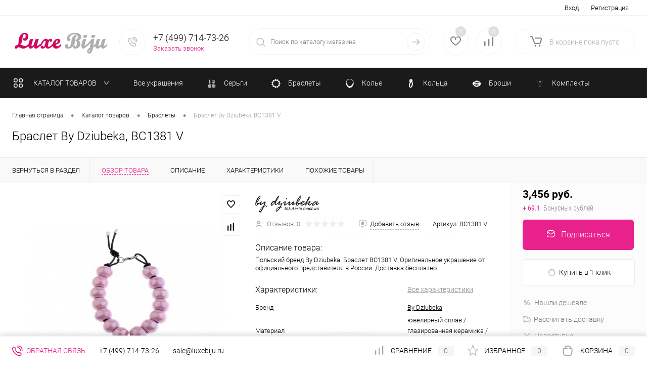

--- FILE ---
content_type: text/html; charset=UTF-8
request_url: https://luxebiju.ru/catalog/braslety_bizhuteriya/braslet-by-dziubeka-bc1381-v/
body_size: 30734
content:
<!DOCTYPE html>
<html lang="ru">
	<head>
		<meta charset="UTF-8">
		<meta name="format-detection" content="telephone=no">
		<meta name="viewport" content="width=device-width, initial-scale=1, maximum-scale=1, user-scalable=0"/>
		<link rel="shortcut icon" type="image/x-icon" href="/favicon.ico?v=1700060128" />
		<meta http-equiv="X-UA-Compatible" content="IE=edge">
		<meta name="theme-color" content="#3498db">
		<meta http-equiv="Content-Type" content="text/html; charset=UTF-8" />
<meta name="robots" content="index, follow" />
<meta name="description" content="Браслет BC1381 V By Dziubeka&amp;lt;br&amp;gt;Dziubeka не боится экспериментировать и использует необычные сочетания материалов форм, цветов и размеров – массивные украшения, многоэлементные и асимметричные оригинальные формы. &amp;lt;br&amp;gt;Креативные яркие украшения – отличный способ обратить на себя внимание. Основатель бренда Анна Дзубека сама отбирает материалы по всему миру для своих будущих коллекций. А затем уже опытные мастера собирают их в украшения.&amp;lt;br&amp;gt;Чаще всего используются: керамика / бижутерный сплав / кожа / стразы, искусственный камень, кристаллы Swarovski. &amp;lt;b&amp;gt;Материал изделия:&amp;lt;/b&amp;gt; ювелирный сплав / глазированная керамика / кожа / &amp;lt;br&amp;gt;&amp;lt;b&amp;gt;Размер изделия:&amp;lt;/b&amp;gt; замок карабин, в собранном виде имеет диаметр 5,5 см. &amp;lt;br&amp;gt;&amp;lt;b&amp;gt;Страна:&amp;lt;/b&amp;gt; Польша. &amp;lt;br&amp;gt;&amp;lt;b&amp;gt;Бренд:&amp;lt;/b&amp;gt; By Dziubeka. &amp;lt;br&amp;gt;&amp;lt;b&amp;gt;Цвет:&amp;lt;/b&amp;gt; фиолетовый; синий; сиреневый. &amp;lt;br&amp;gt;. Быстрая доставка. Гарантия качества. Интернет магазин бижутерии класса Люкс" />
<script data-skip-moving="true">(function(w, d, n) {var cl = "bx-core";var ht = d.documentElement;var htc = ht ? ht.className : undefined;if (htc === undefined || htc.indexOf(cl) !== -1){return;}var ua = n.userAgent;if (/(iPad;)|(iPhone;)/i.test(ua)){cl += " bx-ios";}else if (/Windows/i.test(ua)){cl += ' bx-win';}else if (/Macintosh/i.test(ua)){cl += " bx-mac";}else if (/Linux/i.test(ua) && !/Android/i.test(ua)){cl += " bx-linux";}else if (/Android/i.test(ua)){cl += " bx-android";}cl += (/(ipad|iphone|android|mobile|touch)/i.test(ua) ? " bx-touch" : " bx-no-touch");cl += w.devicePixelRatio && w.devicePixelRatio >= 2? " bx-retina": " bx-no-retina";if (/AppleWebKit/.test(ua)){cl += " bx-chrome";}else if (/Opera/.test(ua)){cl += " bx-opera";}else if (/Firefox/.test(ua)){cl += " bx-firefox";}ht.className = htc ? htc + " " + cl : cl;})(window, document, navigator);</script>


<link href="/bitrix/cache/css/s1/dresscodeV2/kernel_main/kernel_main_v1.css?176915068823659" type="text/css" rel="stylesheet"/>
<link href="/bitrix/js/ui/design-tokens/dist/ui.design-tokens.min.css?171649012523463" type="text/css" rel="stylesheet"/>
<link href="/bitrix/js/ui/fonts/opensans/ui.font.opensans.min.css?17000041432320" type="text/css" rel="stylesheet"/>
<link href="/bitrix/js/main/popup/dist/main.popup.bundle.min.css?175128329628056" type="text/css" rel="stylesheet"/>
<link href="/bitrix/cache/css/s1/dresscodeV2/page_c45a8c5aad7df3bc1c388972cc8cd160/page_c45a8c5aad7df3bc1c388972cc8cd160_v1.css?176910489188446" type="text/css" rel="stylesheet"/>
<link href="/bitrix/cache/css/s1/dresscodeV2/template_95853a14f3ffbcac8f4018a0947f5f8a/template_95853a14f3ffbcac8f4018a0947f5f8a_v1.css?1769104888264073" type="text/css" rel="stylesheet" data-template-style="true"/>
<link href="/bitrix/panel/main/popup.min.css?170000414920774" type="text/css" rel="stylesheet" data-template-style="true"/>




<script type="extension/settings" data-extension="main.date">{"formats":{"FORMAT_DATE":"DD.MM.YYYY","FORMAT_DATETIME":"DD.MM.YYYY HH:MI:SS","SHORT_DATE_FORMAT":"d.m.Y","MEDIUM_DATE_FORMAT":"j M Y","LONG_DATE_FORMAT":"j F Y","DAY_MONTH_FORMAT":"j F","DAY_SHORT_MONTH_FORMAT":"j M","SHORT_DAY_OF_WEEK_MONTH_FORMAT":"D, j F","SHORT_DAY_OF_WEEK_SHORT_MONTH_FORMAT":"D, j M","DAY_OF_WEEK_MONTH_FORMAT":"l, j F","FULL_DATE_FORMAT":"l, j F Y","SHORT_TIME_FORMAT":"H:i","LONG_TIME_FORMAT":"H:i:s"}}</script>
<script type="extension/settings" data-extension="currency.currency-core">{"region":"ru"}</script>



        
        
<link href="https://luxebiju.ru/catalog/braslety_bizhuteriya/braslet-by-dziubeka-bc1381-v/" rel="canonical" />
<meta property="og:title" content="Браслет By Dziubeka, BC1381 V" />
<meta property="og:description" content="Польский бренд By Dziubeka. Браслет BC1381 V. Оригинальное украшение от официального представителя в России.  Доставка бесплатно." />
<meta property="og:url" content="https://luxebiju.ru/catalog/braslety_bizhuteriya/braslet-by-dziubeka-bc1381-v/" />
<meta property="og:type" content="website" />
<meta property="og:image" content="https://luxebiju.ru/upload/iblock/a1c/3kv3rsb0cp9mq57a2jslyldi3epx1r6n/cbacdc15c087a89a6af40c10efb21148.jpg" />
		<title>Браслет By Dziubeka, BC1381 V по лучшей цене с доставкой - интернет магазин бижутерии класса Люкс</title>
	</head>
	<body class="loading ">
		<div id="panel">
					</div>
		<div id="foundation" class="slider_small">
			<div id="topHeader2">
	<div class="limiter">
		<div class="leftColumn">
				<ul id="topMenu">
					
							<li><a href="/">Бижутерия Люкс</a></li>
						
					
							<li><a href="/stock/">Акции</a></li>
						
					
							<li><a href="/brands/">Бренды</a></li>
						
					
							<li><a href="/about/delivery/">Доставка</a></li>
						
					
							<li><a href="/collection/">Коллекции</a></li>
						
					
							<li><a href="/about/contacts/">Контакты</a></li>
						
					
							<li><a class="selected">Каталог</a></li>
						
					
							<li><a href="/reviews/">Отзывы</a></li>
						
					
							<li><a href="/faq/">Вопрос ответ</a></li>
						
					
							<li><a href="/services/">Услуги</a></li>
						
					
							<li><a href="/blog/">Блог</a></li>
						
					
							<li><a href="/news/">Новости</a></li>
						
					
							<li><a href="/personal-info/">Соглашение</a></li>
						
			</ul>
		</div>
		<div class="rightColumn">
			<ul id="topService">
				<!--'start_frame_cache_1Kz6Lg'--><!--'end_frame_cache_1Kz6Lg'-->					<li class="top-auth-login"><a href="/auth/?backurl=/catalog/braslety_bizhuteriya/braslet-by-dziubeka-bc1381-v/">Вход</a></li>
	<li class="top-auth-register"><a href="/auth/?register=yes&amp;backurl=/catalog/braslety_bizhuteriya/braslet-by-dziubeka-bc1381-v/">Регистрация</a></li>
			</ul>
		</div>
	</div>
</div>
<div id="subHeader2">
	<div class="limiter">
		<div class="subTable">
			<div class="subTableColumn">
				<div class="subContainer">
					<div id="logo">
							<a href="/"><img src="/bitrix/templates/dresscodeV2/images/logo.png?v=1701161763" alt=""></a>


					</div>
					<div id="topHeading">
						<div class="vertical">
							<p>Мир люксовых украшений для вас.</p>						</div>
					</div>
					<div id="topCallback" class="telephone">
						<div class="wrap">
							<a href="/callback/" class="icon callBack"></a>
							<div class="nf">
								<span class="heading">+7 (499) 714-73-26</span><a href="#" class="openWebFormModal link callBack" data-id="2">Заказать звонок</a>
<div class="webformModal" id="webFormDwModal_2">
	<div class="webformModalHideScrollBar">
		<div class="webformModalcn100">
			<div class="webformModalContainer">
				<div class="webFormDwModal" data-id="2">
																					<form name="DW_CALLBACK_FORM" action="/catalog/braslety_bizhuteriya/braslet-by-dziubeka-bc1381-v/" method="POST" enctype="multipart/form-data"><input type="hidden" name="sessid" id="sessid_5" value="ad8990bd37d05888ce1f3751bd304552" /><input type="hidden" name="WEB_FORM_ID" value="2" />																					<div class="webFormModalHeading">Заказать звонок<a href="#" class="webFormModalHeadingExit"></a></div>
																					<p class="webFormDescription">Оставьте Ваше сообщение и контактные данные и наши специалисты свяжутся с Вами в ближайшее рабочее время для решения Вашего вопроса.</p>
																			<div class="webFormItems">
																											<div class="webFormItem" id="WEB_FORM_ITEM_TELEPHONE">
											<div class="webFormItemCaption">
																																						<img src="/upload/form/4b9/4b9759959b55c8d1e2d497f62ea173e6.png" class="webFormItemImage" alt="Ваш телефон">
																								<div class="webFormItemLabel">Ваш телефон<span class="webFormItemRequired">*</span></div>
											</div>
											<div class="webFormItemError"></div>
											<div class="webFormItemField" data-required="Y">
																									<input type="text"  class="inputtext"  name="form_text_6" value="" size="40">																							</div>
										</div>
																																				<div class="webFormItem" id="WEB_FORM_ITEM_NAME">
											<div class="webFormItemCaption">
																																						<img src="/upload/form/36e/36e2ec59bb6b5a0ffc1facff3f984f06.png" class="webFormItemImage" alt="Ваше имя">
																								<div class="webFormItemLabel">Ваше имя</div>
											</div>
											<div class="webFormItemError"></div>
											<div class="webFormItemField">
																									<input type="text"  class="inputtext"  name="form_text_7" value="" size="40">																							</div>
										</div>
																									<div class="personalInfo">
									<div class="webFormItem">
										<div class="webFormItemError"></div>
										<div class="webFormItemField" data-required="Y">
											<input type="checkbox" class="personalInfoField" name="personalInfo" value="Y"><label class="label-for" data-for="personalInfoField">Я согласен на <a href="#" class="userAgreement pilink">обработку персональных данных.</a><span class="webFormItemRequired">*</span></label>
										</div>
									</div>
								</div>
															</div>
												<div class="webFormError"></div>
						<div class="webFormTools">
							<div class="tb">
								<div class="tc">
									<input  type="submit" name="web_form_submit" value="Отправить" class="sendWebFormDw" />
									<input type="hidden" name="web_form_apply" value="Y" />
								</div>
								<div class="tc"><input type="reset" value="Сбросить" /></div>
							</div>
							<p><span class="form-required starrequired">*</span> - Поля, обязательные для заполнения</p>
						</div>
						</form>									</div>
			</div>
		</div>
	</div>
</div>
<div class="webFormMessage" id="webFormMessage_2">
	<div class="webFormMessageContainer">
		<div class="webFormMessageMiddle">
			<div class="webFormMessageHeading">Сообщение отправлено</div>
			<div class="webFormMessageDescription">Ваше сообщение успешно отправлено. В ближайшее время с Вами свяжется наш специалист</div>
			<a href="#" class="webFormMessageExit">Закрыть окно</a>
		</div>
	</div>
</div>
							</div>
						</div>
					</div>
				</div>
			</div>
			<div class="subTableColumn">
				<div id="topSearchLine">
					<div id="topSearch2">
	<form action="/search/" method="GET" id="topSearchForm">
		<div class="searchContainerInner">
			<div class="searchContainer">
				<div class="searchColumn">
					<input type="text" name="q" value="" autocomplete="off" placeholder="Поиск по каталогу магазина" id="searchQuery">
				</div>
				<div class="searchColumn">
					<input type="submit" name="send" value="Y" id="goSearch">
					<input type="hidden" name="r" value="Y">
				</div>
			</div>
		</div>
	</form>
</div>
<div id="searchResult"></div>
<div id="searchOverlap"></div>
				</div>
			</div>
			<div class="subTableColumn">
				<div class="topWishlist">
					<div id="flushTopwishlist">
						<!--'start_frame_cache_zkASNO'--><div class="wrap">
	<a class="icon" title="Избранное"></a>
	<a class="text">0</a>
</div>
<!--'end_frame_cache_zkASNO'-->					</div>
				</div>
				<div class="topCompare">
					<div id="flushTopCompare">
						<!--'start_frame_cache_yqTuxz'--><div class="wrap">
	<a class="icon" title="Сравнение"></a>
	<a class="text">0</a>
</div>
<!--'end_frame_cache_yqTuxz'-->					</div>
				</div>
				<div class="cart">
					<div id="flushTopCart">
						<!--'start_frame_cache_FKauiI'--><div class="wrap">
	<a class="heading"><span class="icon"><span class="count">0</span></span><ins>В корзине <span class="adds">пока</span> пусто</ins></a>
</div>
<!--'end_frame_cache_FKauiI'-->					</div>
				</div>
			</div>
		</div>
	</div>
</div>
<div class="menuContainerColor">
			<div id="mainMenuStaticContainer">
			<div id="mainMenuContainer" class="auto-fixed">
				<div class="limiter">
					<a href="/catalog/" class="minCatalogButton" id="catalogSlideButton">
						<img src="/bitrix/templates/dresscodeV2/images/catalogButton.svg" alt=""> Каталог товаров					</a>
											<div id="menuCatalogSection">
							<div class="menuSection">
								<a href="/catalog/" class="catalogButton"><span class="catalogButtonImage"></span>Каталог товаров <span class="sectionMenuArrow"></span></a>
								<div class="drop">
									<div class="limiter">
										<ul class="menuSectionList">
																							<li class="sectionColumn">
													<div class="container">
																												<a href="/catalog/brendy_bizhuterii/" class="menuLink">
															Все украшения														</a>
													</div>
												</li>
																							<li class="sectionColumn">
													<div class="container">
																													<a href="/catalog/sergi_bizhuteriya/" class="picture">
																<img src="/upload/resize_cache/iblock/09e/7iugh5gbqy42j5s3qwop6wwywtopy004/200_130_1/sergi.jpg" alt="Серьги">
															</a>
																												<a href="/catalog/sergi_bizhuteriya/" class="menuLink selected">
															Серьги														</a>
													</div>
												</li>
																							<li class="sectionColumn">
													<div class="container">
																													<a href="/catalog/braslety_bizhuteriya/" class="picture">
																<img src="/upload/resize_cache/iblock/35f/6htwwrxuv971s1r75kxdmxy07834qqwr/200_130_1/braslet.jpg" alt="Браслеты">
															</a>
																												<a href="/catalog/braslety_bizhuteriya/" class="menuLink">
															Браслеты														</a>
													</div>
												</li>
																							<li class="sectionColumn">
													<div class="container">
																													<a href="/catalog/kole_bizhuteriya/" class="picture">
																<img src="/upload/resize_cache/iblock/7b2/ociibyogyuwkav7y9v2g9d4r05p69c51/200_130_1/kole.jpg" alt="Колье">
															</a>
																												<a href="/catalog/kole_bizhuteriya/" class="menuLink">
															Колье														</a>
													</div>
												</li>
																							<li class="sectionColumn">
													<div class="container">
																													<a href="/catalog/koltsa_bizhuteriya/" class="picture">
																<img src="/upload/resize_cache/iblock/562/csqb5gdbyt5ln2gajy2vv3foiwdq50v2/200_130_1/koltso.jpg" alt="Кольца">
															</a>
																												<a href="/catalog/koltsa_bizhuteriya/" class="menuLink">
															Кольца														</a>
													</div>
												</li>
																							<li class="sectionColumn">
													<div class="container">
																													<a href="/catalog/broshi_bizhuteriya/" class="picture">
																<img src="/upload/resize_cache/iblock/a89/o72qjzr1hz2wh0ihxol1nv1cfzuzubbm/200_130_1/brosh.jpg" alt="Броши">
															</a>
																												<a href="/catalog/broshi_bizhuteriya/" class="menuLink">
															Броши														</a>
													</div>
												</li>
																							<li class="sectionColumn">
													<div class="container">
																													<a href="/catalog/komplekty_bizhuteriya/" class="picture">
																<img src="/upload/resize_cache/iblock/d4c/4f4tf9aogzk7f25i2k2asegkml07lud6/200_130_1/2840101544.png" alt="Комплекты">
															</a>
																												<a href="/catalog/komplekty_bizhuteriya/" class="menuLink">
															Комплекты														</a>
													</div>
												</li>
																							<li class="sectionColumn">
													<div class="container">
																												<a href="/catalog/sharmy-dlya-kolets-seryeg-i-brasletov/" class="menuLink">
															Шармы														</a>
													</div>
												</li>
																							<li class="sectionColumn">
													<div class="container">
																													<a href="/catalog/aksessuary/" class="picture">
																<img src="/upload/resize_cache/iblock/304/ckfjoww3124jql63efbfm5a64u730hpt/200_130_1/zakolka.jpg" alt="Аксессуары">
															</a>
																												<a href="/catalog/aksessuary/" class="menuLink">
															Аксессуары														</a>
													</div>
												</li>
																					</ul>
									</div>
								</div>
							</div>
						</div>
										<ul id="mainMenu">
													<li class="eChild allow-dropdown">
								<a href="/catalog/brendy_bizhuterii/" class="menuLink">
																		<span class="back"></span>
									<span class="link-title">Все украшения</span>
									<span class="dropdown btn-simple btn-micro"></span>
								</a>
																	<div class="drop">
										<div class="limiter">
																																				<ul class="nextColumn">
																													<li>
																																<a href="/catalog/italyanskaya-bizhuteriya/" class="menu2Link">
																	Итальянская бижутерия																																	</a>
																															</li>
																											</ul>
																																																<ul class="nextColumn">
																													<li>
																																<a href="/catalog/frantsuzskaya-bizhuteriya/" class="menu2Link">
																	Французская бижутерия																																	</a>
																															</li>
																											</ul>
																																																<ul class="nextColumn">
																													<li>
																																<a href="/catalog/nemetskaya-bizhuteriya/" class="menu2Link">
																	Немецкая бижутерия																																	</a>
																															</li>
																													<li>
																																<a href="/catalog/ispanskaya-bizhuteriya/" class="menu2Link">
																	Испанская бижутерия																																	</a>
																															</li>
																													<li>
																																<a href="/catalog/brazilskaya-bizhuteriya/" class="menu2Link">
																	Бижутерия из Бразилии																																	</a>
																															</li>
																											</ul>
																																	</div>
									</div>
															</li>
													<li class="eChild">
								<a href="/catalog/sergi_bizhuteriya/" class="menuLink selected">
																			<img src="/upload/iblock/b9a/b9a5be48a2f3a6a00819f1de6cba11d8.png" alt="Серьги" title="Серьги">
																		<span class="back"></span>
									<span class="link-title">Серьги</span>
									<span class="dropdown btn-simple btn-micro"></span>
								</a>
															</li>
													<li class="eChild">
								<a href="/catalog/braslety_bizhuteriya/" class="menuLink">
																			<img src="/upload/iblock/28b/28be4bb018b6b8c1b3c8cc7785c2b725.png" alt="Браслеты" title="Браслеты">
																		<span class="back"></span>
									<span class="link-title">Браслеты</span>
									<span class="dropdown btn-simple btn-micro"></span>
								</a>
															</li>
													<li class="eChild">
								<a href="/catalog/kole_bizhuteriya/" class="menuLink">
																			<img src="/upload/iblock/b2f/b2f9c93eb7aa0fc0c6c9dd2cd17711a7.png" alt="Колье" title="Колье">
																		<span class="back"></span>
									<span class="link-title">Колье</span>
									<span class="dropdown btn-simple btn-micro"></span>
								</a>
															</li>
													<li class="eChild">
								<a href="/catalog/koltsa_bizhuteriya/" class="menuLink">
																			<img src="/upload/iblock/bac/bac43a5c0749983bb75ddc05bed11eeb.png" alt="Кольца" title="Кольца">
																		<span class="back"></span>
									<span class="link-title">Кольца</span>
									<span class="dropdown btn-simple btn-micro"></span>
								</a>
															</li>
													<li class="eChild">
								<a href="/catalog/broshi_bizhuteriya/" class="menuLink">
																			<img src="/upload/iblock/094/094829ceb2bab97d70d3c6761ae10cdb.png" alt="Броши" title="Броши">
																		<span class="back"></span>
									<span class="link-title">Броши</span>
									<span class="dropdown btn-simple btn-micro"></span>
								</a>
															</li>
													<li class="eChild">
								<a href="/catalog/komplekty_bizhuteriya/" class="menuLink">
																			<img src="/upload/iblock/cd1/cd1f5ee5aa0ab1cb77ca2287439c68fb.png" alt="Комплекты" title="Комплекты">
																		<span class="back"></span>
									<span class="link-title">Комплекты</span>
									<span class="dropdown btn-simple btn-micro"></span>
								</a>
															</li>
													<li class="eChild">
								<a href="/catalog/sharmy-dlya-kolets-seryeg-i-brasletov/" class="menuLink">
																		<span class="back"></span>
									<span class="link-title">Шармы</span>
									<span class="dropdown btn-simple btn-micro"></span>
								</a>
															</li>
													<li class="eChild">
								<a href="/catalog/aksessuary/" class="menuLink">
																		<span class="back"></span>
									<span class="link-title">Аксессуары</span>
									<span class="dropdown btn-simple btn-micro"></span>
								</a>
															</li>
											</ul>
				</div>
			</div>
		</div>
	</div>			<div id="main">
												<div class="limiter">												<div id="breadcrumbs">
		<ul itemscope itemtype="https://schema.org/BreadcrumbList">	<li itemprop="itemListElement" itemscope itemtype="https://schema.org/ListItem">
		<a href="/" title="Главная страница" itemprop="item">
			<span itemprop="name">Главная страница</span>
			<meta itemprop="position" content="1">
		</a>
	</li>
	<li>
		<span class="arrow"> &bull; </span>
	</li>	<li itemprop="itemListElement" itemscope itemtype="https://schema.org/ListItem">
		<a href="/catalog/" title="Каталог товаров" itemprop="item">
			<span itemprop="name">Каталог товаров</span>
			<meta itemprop="position" content="2">
		</a>
	</li>
	<li>
		<span class="arrow"> &bull; </span>
	</li>	<li itemprop="itemListElement" itemscope itemtype="https://schema.org/ListItem">
		<a href="/catalog/braslety_bizhuteriya/" title="Браслеты" itemprop="item">
			<span itemprop="name">Браслеты</span>
			<meta itemprop="position" content="3">
		</a>
	</li>
	<li>
		<span class="arrow"> &bull; </span>
	</li>	<li itemprop="itemListElement" itemscope itemtype="https://schema.org/ListItem">
		<span itemprop="name" class="changeName">Браслет By Dziubeka, BC1381 V</span>
		<meta itemprop="position" content="4">
	</li>		</ul>
	</div>											<h1 class="changeName">Браслет By Dziubeka, BC1381 V</h1>
					<br />						</div>		</div>
		<div id="bx_1762928987_831">
		<div id="catalogElement" class="item" data-product-iblock-id="16" data-from-cache="N" data-convert-currency="Y" data-currency-id="RUB" data-hide-not-available="L" data-currency="RUB" data-product-id="831" data-iblock-id="17" data-prop-id="101" data-hide-measure="Y" data-price-code="" data-deactivated="N">
		<div id="elementSmallNavigation">
							<div class="tabs changeTabs">
											<div class="tab" data-id=""><a href="/catalog/braslety_bizhuteriya/"><span>Вернуться в раздел</span></a></div>
											<div class="tab active" data-id="browse"><a href="#"><span>Обзор товара</span></a></div>
											<div class="tab disabled" data-id="complect"><a href="#"><span>Комплект</span></a></div>
											<div class="tab" data-id="detailText"><a href="#"><span>Описание</span></a></div>
											<div class="tab" data-id="elementProperties"><a href="#"><span>Характеристики</span></a></div>
											<div class="tab disabled" data-id="related"><a href="#"><span>Аксессуары</span></a></div>
											<div class="tab disabled" data-id="catalogReviews"><a href="#"><span>Отзывы</span></a></div>
											<div class="tab" data-id="similar"><a href="#"><span>Похожие товары</span></a></div>
											<div class="tab disabled" data-id="stores"><a href="#"><span>Наличие</span></a></div>
											<div class="tab disabled" data-id="files"><a href="#"><span>Файлы</span></a></div>
											<div class="tab disabled" data-id="video"><a href="#"><span>Видео</span></a></div>
									</div>
					</div>
		<div id="tableContainer">
			<div id="elementNavigation" class="column">
									<div class="tabs changeTabs">
													<div class="tab" data-id=""><a href="/catalog/braslety_bizhuteriya/">Вернуться в раздел<img src="/bitrix/templates/dresscodeV2/images/elementNavIco1.svg" alt="Вернуться в раздел"></a></div>
													<div class="tab active" data-id="browse"><a href="#">Обзор товара<img src="/bitrix/templates/dresscodeV2/images/elementNavIco2.svg" alt="Обзор товара"></a></div>
													<div class="tab disabled" data-id="complect"><a href="#">Комплект<img src="/bitrix/templates/dresscodeV2/images/elementNavIco3.svg" alt="Комплект"></a></div>
													<div class="tab" data-id="detailText"><a href="#">Описание<img src="/bitrix/templates/dresscodeV2/images/elementNavIco8.svg" alt="Описание"></a></div>
													<div class="tab" data-id="elementProperties"><a href="#">Характеристики<img src="/bitrix/templates/dresscodeV2/images/elementNavIco9.svg" alt="Характеристики"></a></div>
													<div class="tab disabled" data-id="related"><a href="#">Аксессуары<img src="/bitrix/templates/dresscodeV2/images/elementNavIco5.svg" alt="Аксессуары"></a></div>
													<div class="tab disabled" data-id="catalogReviews"><a href="#">Отзывы<img src="/bitrix/templates/dresscodeV2/images/elementNavIco4.svg" alt="Отзывы"></a></div>
													<div class="tab" data-id="similar"><a href="#">Похожие товары<img src="/bitrix/templates/dresscodeV2/images/elementNavIco6.svg" alt="Похожие товары"></a></div>
													<div class="tab disabled" data-id="stores"><a href="#">Наличие<img src="/bitrix/templates/dresscodeV2/images/elementNavIco7.svg" alt="Наличие"></a></div>
													<div class="tab disabled" data-id="files"><a href="#">Файлы<img src="/bitrix/templates/dresscodeV2/images/elementNavIco11.svg" alt="Файлы"></a></div>
													<div class="tab disabled" data-id="video"><a href="#">Видео<img src="/bitrix/templates/dresscodeV2/images/elementNavIco10.svg" alt="Видео"></a></div>
											</div>
							</div>
			<div id="elementContainer" class="column">
				<div class="mainContainer" id="browse">
					<div class="col">
												<div class="wishCompWrap">
							<a href="#" class="elem addWishlist" data-id="831" title="Добавить в избранное"></a>
							<a href="#" class="elem addCompare changeID" data-id="831" title="Добавить к сравнению"></a>
						</div>
													<div id="pictureContainer">
								<div class="pictureSlider">
																			<div class="item">
											<a href="/upload/iblock/a1c/3kv3rsb0cp9mq57a2jslyldi3epx1r6n/cbacdc15c087a89a6af40c10efb21148.jpg" title="Увеличить"  class="zoom" data-small-picture="/upload/resize_cache/iblock/a1c/3kv3rsb0cp9mq57a2jslyldi3epx1r6n/50_50_1/cbacdc15c087a89a6af40c10efb21148.jpg" data-large-picture="/upload/iblock/a1c/3kv3rsb0cp9mq57a2jslyldi3epx1r6n/cbacdc15c087a89a6af40c10efb21148.jpg"><img src="/upload/resize_cache/iblock/a1c/3kv3rsb0cp9mq57a2jslyldi3epx1r6n/500_500_140cd750bba9870f18aada2478b24840a/cbacdc15c087a89a6af40c10efb21148.jpg" alt="Браслет By Dziubeka, BC1381 V" title="Браслет By Dziubeka, BC1381 V"></a>
										</div>
																	</div>
							</div>
							<div id="moreImagesCarousel" class="hide">
								<div class="carouselWrapper">
									<div class="slideBox">
																			</div>
								</div>
								<div class="controls">
									<a href="#" id="moreImagesLeftButton"></a>
									<a href="#" id="moreImagesRightButton"></a>
								</div>
							</div>
											</div>
					<div class="secondCol col">
						<div class="brandImageWrap">
															<a href="/brands/by-dziubeka/" class="brandImage"><img src="/upload/resize_cache/iblock/9e4/0140xuxud8jwop39hk7wee8n2nu19pfn/250_50_1/logo_bydziubeka.jpg" alt="By Dziubeka"></a>
																				</div>
						<div class="reviewsBtnWrap">
															<div class="row">
									<a class="label">
										<img src="/bitrix/templates/dresscodeV2/images/reviews.svg" alt="" class="icon">
										<span class="">Отзывов:  0</span>
										<div class="rating">
										<i class="m" style="width:0%"></i>
										<i class="h"></i>
										</div>
									</a>
								</div>
								<div class="row">
									<a href="#" class="reviewAddButton label"><img src="/bitrix/templates/dresscodeV2/images/addReviewSmall.svg" alt="Добавить отзыв" class="icon"><span class="labelDotted">Добавить отзыв</span></a>
								</div>
																						<div class="row article">
									Артикул: <span class="changeArticle" data-first-value="BC1381 V">BC1381 V</span>
								</div>
													</div>
													<div class="description">
								<h2 class="heading noTabs">Описание товара: </h2>
								<div class="changeShortDescription" data-first-value='Польский бренд By Dziubeka. Браслет BC1381 V. Оригинальное украшение от официального представителя в России.  Доставка бесплатно.'>Польский бренд By Dziubeka. Браслет BC1381 V. Оригинальное украшение от официального представителя в России.  Доставка бесплатно.</div>
							</div>
																		<div class="changePropertiesNoGroup">
							    <div class="elementProperties">
        <div class="headingBox">
            <div class="heading">
                Характеристики:             </div>
            <div class="moreProperties">
                <a href="#" class="morePropertiesLink">Все характеристики</a>
            </div>
        </div>
        <div class="propertyList">
                                                                    <div class="propertyTable">
                        <div class="propertyName">Бренд</div>
                        <div class="propertyValue">
                                                            <a href="/brands/by-dziubeka/">By Dziubeka</a>                                                    </div>
                    </div>
                                                                                    <div class="propertyTable">
                        <div class="propertyName">Материал</div>
                        <div class="propertyValue">
                                                            ювелирный сплав / глазированная керамика / кожа                                                    </div>
                    </div>
                                                                                    <div class="propertyTable">
                        <div class="propertyName">Размер</div>
                        <div class="propertyValue">
                                                            замок карабин, в собранном виде имеет диаметр 5,5 см                                                    </div>
                    </div>
                                                                                    <div class="propertyTable">
                        <div class="propertyName">Страна бренда</div>
                        <div class="propertyValue">
                                                            Польша                                                    </div>
                    </div>
                                                                                    <div class="propertyTable">
                        <div class="propertyName">Цвет </div>
                        <div class="propertyValue">
                                                            фиолетовый / синий / сиреневый                                                    </div>
                    </div>
                                                                                    <div class="propertyTable">
                        <div class="propertyName">Артикул</div>
                        <div class="propertyValue">
                                                            BC1381 V                                                    </div>
                    </div>
                                                                                    <div class="propertyTable">
                        <div class="propertyName">Бонусных рублей</div>
                        <div class="propertyValue">
                                                                                                69.1                                                                                    </div>
                    </div>
                                    </div>
    </div>
						</div>
					</div>
				</div>
				<div id="smallElementTools">
					<div class="smallElementToolsContainer">
						<div class="mainTool">
	<div class="mainToolContainer">
		<div class="mobilePriceContainer">
																		<a class="price changePrice">
												<span class="priceContainer">
							<span class="priceVal">3,456 руб.</span>
													</span>
													<span class="purchaseBonus"><span class="theme-color">+ 69.1</span>Бонусных рублей</span>
											</a>
									</div>
		<div class="mobileButtonsContainer columnRowWrap">
			<div class="addCartContainer">
																						<a href="#" class="addCart subscribe changeID changeQty changeCart" data-id="831" data-quantity="1"><span><img src="/bitrix/templates/dresscodeV2/images/subscribe.svg" alt="Подписаться" class="icon">Подписаться</span></a>
																			<div class="qtyBlock columnRow row">
					<div class="qtyBlockContainer">
						<a href="#" class="minus"></a><input type="text" class="qty" value="1" data-step="1" data-max-quantity="0" data-enable-trace="Y"><a href="#" class="plus"></a>
					</div>
				</div>
			</div>
			<div class="mobileFastBackContainer row columnRow">
				<a href="#" class="quickBuy label changeID disabled" data-id="831"><img src="/bitrix/templates/dresscodeV2/images/quickBuy.svg" alt="Купить в 1 клик" class="icon">Купить в 1 клик</a>
			</div>
		</div>
	</div>
</div>
<div class="secondTool">
			<div class="row cheaper-container">
			<a href="#" class="cheaper label openWebFormModal disabled" data-id="1"><img src="/bitrix/templates/dresscodeV2/images/cheaper.svg" alt="Нашли дешевле" class="icon">Нашли дешевле</a>
		</div>
				<div class="row delivery-button-container">
			<a href="#" class="deliveryBtn label changeID calcDeliveryButton" data-id="831"><img src="/bitrix/templates/dresscodeV2/images/delivery.svg" alt="Рассчитать доставку" class="icon">Рассчитать доставку</a>
		</div>
		<div class="row available-block">
									<a class="outOfStock label eChangeAvailable"><img src="/bitrix/templates/dresscodeV2/images/outOfStock.svg" alt="Недоступно" class="icon">Недоступно</a>
						</div>
	<div class="row share-items">
		<div class="ya-share-label">Поделиться</div>
		<div class="ya-share2" data-services="vkontakte,facebook,odnoklassniki,moimir,twitter"></div>
	</div>
</div>
					</div>
				</div>
										<div class="advantagesDetail">
		<div class="advantagesDetailCarousel">
			<div class="advantagesItems slideBox">
									<div class="advantagesItem slideItem">
													<div class="advantagesPicture"><img src="/upload/iblock/914/91465d1e51cce5d7ef615c31e32269e6.png" alt="Аккуратно упакуем хрупкие товары" title="Аккуратно упакуем хрупкие товары"></div>
												<div class="advantagesName">Аккуратно упакуем хрупкие товары</div>
					</div>
									<div class="advantagesItem slideItem">
													<div class="advantagesPicture"><img src="/upload/iblock/8e3/8e384f36bbc774a3bd65ca389ab4156b.png" alt="Бесплатная доставка при покупке от 3 000 руб" title="Бесплатная доставка при покупке от 3 000 руб"></div>
												<div class="advantagesName">Бесплатная доставка при покупке от 3 000 руб</div>
					</div>
									<div class="advantagesItem slideItem">
													<div class="advantagesPicture"><img src="/upload/iblock/c85/c85574cfd784e0526575df585b364bb4.png" alt="Более 1 000 пунктов самовывоза по РФ" title="Более 1 000 пунктов самовывоза по РФ"></div>
												<div class="advantagesName">Более 1 000 пунктов самовывоза по РФ</div>
					</div>
									<div class="advantagesItem slideItem">
													<div class="advantagesPicture"><img src="/upload/iblock/0a5/hcssf9cypboaensy4jqqkkb8iuh77c03/rabota.jpg" alt="Принимаем заказы на сайте круглосуточно" title="Принимаем заказы на сайте круглосуточно"></div>
												<div class="advantagesName">Принимаем заказы на сайте круглосуточно</div>
					</div>
									<div class="advantagesItem slideItem">
													<div class="advantagesPicture"><img src="/upload/iblock/2bd/2bd542d32196b418fe71ed49c2858d70.png" alt="Профессиональная помощь в подборе товаров" title="Профессиональная помощь в подборе товаров"></div>
												<div class="advantagesName">Профессиональная помощь в подборе товаров</div>
					</div>
									<div class="advantagesItem slideItem">
													<div class="advantagesPicture"><img src="/upload/iblock/671/671d2bca8e187c250d2983d7d1ee71b5.png" alt="Скидки постоянным покупателям" title="Скидки постоянным покупателям"></div>
												<div class="advantagesName">Скидки постоянным покупателям</div>
					</div>
							</div>
		</div>
	</div>
														<div class="fast-deliveries-container">
						


					</div>
																									
<div class="sale-products-gift bx-blue" data-entity="sale-products-gift-container">
		</div>

																					<div id="detailText">
						<h2 class="heading">Описание товара</h2>
						<div class="changeDescription">Браслет BC1381 V By Dziubeka<br>Dziubeka не боится экспериментировать и использует необычные сочетания материалов форм, цветов и размеров – массивные украшения, многоэлементные и асимметричные оригинальные формы. <br>Креативные яркие украшения – отличный способ обратить на себя внимание. Основатель бренда Анна Дзубека сама отбирает материалы по всему миру для своих будущих коллекций. А затем уже опытные мастера собирают их в украшения.<br>Чаще всего используются: керамика / бижутерный сплав / кожа / стразы, искусственный камень, кристаллы Swarovski. <b>Материал изделия:</b> ювелирный сплав / глазированная керамика / кожа / <br><b>Размер изделия:</b> замок карабин, в собранном виде имеет диаметр 5,5 см. <br><b>Страна:</b> Польша. <br><b>Бренд:</b> By Dziubeka. <br><b>Цвет:</b> фиолетовый; синий; сиреневый. <br></div>
					</div>
								<div class="changePropertiesGroup">
					    <div id="elementProperties">
        <h2 class="heading">Характеристики</h2>
        <div class="detailPropertiesTable">
            <table class="stats">
                <tbody>
                                                                                         <tr class="cap">
                            <td colspan="3">Прочие</td>
                        </tr>
                                                    <tr class="gray">
                                <td class="name"><span>Бренд</span></td>
                                <td><a href="/brands/by-dziubeka/">By Dziubeka</a></td>
                                <td class="right">
                                                                    </td>
                            </tr>
                                                                                <tr>
                                <td class="name"><span>Материал</span></td>
                                <td>ювелирный сплав / глазированная керамика / кожа</td>
                                <td class="right">
                                                                    </td>
                            </tr>
                                                                                <tr class="gray">
                                <td class="name"><span>Размер</span></td>
                                <td>замок карабин, в собранном виде имеет диаметр 5,5 см</td>
                                <td class="right">
                                                                    </td>
                            </tr>
                                                                                <tr>
                                <td class="name"><span>Страна бренда</span></td>
                                <td>Польша</td>
                                <td class="right">
                                                                    </td>
                            </tr>
                                                                                <tr class="gray">
                                <td class="name"><span>Цвет </span></td>
                                <td>фиолетовый / синий / сиреневый</td>
                                <td class="right">
                                                                    </td>
                            </tr>
                                                                                <tr>
                                <td class="name"><span>Артикул</span></td>
                                <td>BC1381 V</td>
                                <td class="right">
                                                                    </td>
                            </tr>
                                                                                <tr class="gray">
                                <td class="name"><span>Бонусных рублей</span></td>
                                <td>69.1</td>
                                <td class="right">
                                                                    </td>
                            </tr>
                                                                                        </tbody>
            </table>
        </div>
    </div>
				</div>
														<div id="detailTags">
						<h2 class="heading">C этим товаром искали</h2>
						<div class="detailTagsItems">
															<div class="detailTagsItem">
									<a href="/catalog/braslety_bizhuteriya/tag/braslet-by-dziubeka/" class="detailTagsLink">браслет By Dziubeka</a>
								</div>
																												</div>
					</div>
						        		        	            		            <div id="newReview">
		                <span class="heading">Добавить отзыв</span>
		                <form action="" method="GET">
		                    <div id="newRating"><ins>Ваша оценка:</ins><span class="rating"><i class="m" style="width:0%"></i><i class="h"></i></span></div>
		                    <div class="newReviewTable">
		                    	<div class="left">
									<label>Опыт использования:</label>
																		    <ul class="usedSelect">
									        									            <li><a href="#" data-id="7">Менее месяца</a></li>
									        									            <li><a href="#" data-id="6">Несколько месяцев</a></li>
									        									            <li><a href="#" data-id="5">Несколько дней</a></li>
									        									            <li><a href="#" data-id="8">Больше года</a></li>
									        									    </ul>
																		<label>Достоинства:</label>
									<textarea rows="10" cols="45" name="DIGNITY"></textarea>
		                    	</div>
		                    	<div class="right">
									<label>Недостатки:</label>
									<textarea rows="10" cols="45" name="SHORTCOMINGS"></textarea>
									<label>Общие впечатления:</label>
									<textarea rows="10" cols="45" name="COMMENT"></textarea>
									<label>Представьтесь:</label>
									<input type="text" name="NAME"><a href="#" class="submit" data-id="13">Отправить отзыв</a>
		                    	</div>
		                    </div>
		                    <input type="hidden" name="USED" id="usedInput" value="" />
		                    <input type="hidden" name="RATING" id="ratingInput" value="0"/>
		                    <input type="hidden" name="PRODUCT_NAME" value="Браслет By Dziubeka, BC1381 V"/>
		                    <input type="hidden" name="PRODUCT_ID" value="831"/>
		                </form>
		            </div>
		        						        	<div id="similar">
						<h2 class="heading">Похожие товары (8)</h2>
							<div id="catalogSection">
			<div class="items productList">
										<div class="item product sku" id="bx_4028463329_45346" data-product-iblock-id="16" data-from-cache="Y" data-convert-currency="Y" data-currency-id="RUB" data-product-id="45346" data-iblock-id="17" data-prop-id="101" data-product-width="220" data-product-height="200" data-hide-measure="" data-currency="RUB" data-hide-not-available="L" data-price-code="">
		<div class="tabloid nowp">
			<a href="#" class="removeFromWishlist" data-id="45346"></a>
						<div class="rating">
				<i class="m" style="width:0%"></i>
				<i class="h"></i>
			</div>
								    <div class="productTable">
		    	<div class="productColImage">
					<a href="/catalog/brendy_bizhuterii/braslet-alcozer-j-al-b48lf25-r-8035/" class="picture">
													<img src="/upload/resize_cache/iblock/c4d/5c2srjveyan9njgum99b08xa1jnz8wg6/220_200_1/AL-B48LF25-R.jpg" alt="Браслет Alcozer&amp;J, турмалин,сердолик, жемчуг, рубин, сапфир, AL-B48LF25-R коричневый" title="Браслет Alcozer&amp;J, турмалин,сердолик, жемчуг, рубин, сапфир, AL-B48LF25-R коричневый">
												<span class="getFastView" data-id="45346">Быстрый просмотр</span>
					</a>
		    	</div>
		    	<div class="productColText">
					<a href="/catalog/brendy_bizhuterii/braslet-alcozer-j-al-b48lf25-r-8035/" class="name"><span class="middle">Браслет Alcozer&J, турмалин,сердолик, жемчуг, рубин, сапфир, AL-B48LF25-R коричневый</span></a>
																								<a class="price">20,390 руб.																	<span class="measure"> / шт</span>
																<s class="discount">
																	</s>
							</a>
																<div class="addCartContainer">
																					<a href="#" class="addCart" data-id="45346"><span><img src="/bitrix/templates/dresscodeV2/images/incart.svg" alt="В корзину" class="icon">В корзину</span></a>
																			<div class="quantityContainer">
							<div class="quantityWrapper">
								<a href="#" class="minus"></a><input type="text" class="quantity" value="1" data-step="1" data-max-quantity="1" data-enable-trace="Y"><a href="#" class="plus"></a>
							</div>
						</div>
					</div>
					<a href="/catalog/brendy_bizhuterii/braslet-alcozer-j-al-b48lf25-r-8035/" class="btn-simple add-cart">Подробнее</a>
		    	</div>
		    </div>
			<div class="optional">
				<div class="row">
					<a href="#" class="quickBuy label" data-id="45346"><img src="/bitrix/templates/dresscodeV2/images/quickBuy.svg" alt="" class="icon">Купить в 1 клик</a>
					<a href="#" class="addCompare label" data-id="45346"><img src="/bitrix/templates/dresscodeV2/images/compare.svg" alt="" class="icon">Сравнение</a>
				</div>
				<div class="row">
					<a href="#" class="addWishlist label" data-id="45346"><img src="/bitrix/templates/dresscodeV2/images/wishlist.svg" alt="" class="icon">В избранное</a>
																		<a href="#" data-id="45346" class="inStock label changeAvailable getStoresWindow"><img src="/bitrix/templates/dresscodeV2/images/inStock.svg" alt="В наличии" class="icon"><span>В наличии</span></a>
															</div>
			</div>
						<div class="clear"></div>
		</div>
	</div>
										<div class="item product sku" id="bx_2266646647_42246" data-product-iblock-id="16" data-from-cache="N" data-convert-currency="Y" data-currency-id="RUB" data-product-id="42246" data-iblock-id="17" data-prop-id="101" data-product-width="220" data-product-height="200" data-hide-measure="" data-currency="RUB" data-hide-not-available="L" data-price-code="">
		<div class="tabloid nowp">
			<a href="#" class="removeFromWishlist" data-id="42246"></a>
						<div class="rating">
				<i class="m" style="width:0%"></i>
				<i class="h"></i>
			</div>
								    <div class="productTable">
		    	<div class="productColImage">
					<a href="/catalog/sergi_bizhuteriya/sergi-fiore-luna-tiger-eye-le1203-br-s/" class="picture">
													<img src="/upload/resize_cache/iblock/9c7/dcnxbvn8muip927uit98r9p6vac2faxm/220_200_1/3yptl0lygmlgmrs8urzhq7jzmckno673.jpg" alt="Серьги Fiore Luna TIGER EYE, LE1203 BR/S" title="Серьги Fiore Luna TIGER EYE, LE1203 BR/S">
												<span class="getFastView" data-id="42246">Быстрый просмотр</span>
					</a>
		    	</div>
		    	<div class="productColText">
					<a href="/catalog/sergi_bizhuteriya/sergi-fiore-luna-tiger-eye-le1203-br-s/" class="name"><span class="middle">Серьги Fiore Luna TIGER EYE, LE1203 BR/S</span></a>
																								<a class="price">1,334 руб.																	<span class="measure"> / шт</span>
																<s class="discount">
																	</s>
							</a>
																<div class="addCartContainer">
																					<a href="#" class="addCart" data-id="42246"><span><img src="/bitrix/templates/dresscodeV2/images/incart.svg" alt="В корзину" class="icon">В корзину</span></a>
																			<div class="quantityContainer">
							<div class="quantityWrapper">
								<a href="#" class="minus"></a><input type="text" class="quantity" value="1" data-step="1" data-max-quantity="36" data-enable-trace="Y"><a href="#" class="plus"></a>
							</div>
						</div>
					</div>
					<a href="/catalog/sergi_bizhuteriya/sergi-fiore-luna-tiger-eye-le1203-br-s/" class="btn-simple add-cart">Подробнее</a>
		    	</div>
		    </div>
			<div class="optional">
				<div class="row">
					<a href="#" class="quickBuy label" data-id="42246"><img src="/bitrix/templates/dresscodeV2/images/quickBuy.svg" alt="" class="icon">Купить в 1 клик</a>
					<a href="#" class="addCompare label" data-id="42246"><img src="/bitrix/templates/dresscodeV2/images/compare.svg" alt="" class="icon">Сравнение</a>
				</div>
				<div class="row">
					<a href="#" class="addWishlist label" data-id="42246"><img src="/bitrix/templates/dresscodeV2/images/wishlist.svg" alt="" class="icon">В избранное</a>
																		<a href="#" data-id="42246" class="inStock label changeAvailable getStoresWindow"><img src="/bitrix/templates/dresscodeV2/images/inStock.svg" alt="В наличии" class="icon"><span>В наличии</span></a>
															</div>
			</div>
						<div class="clear"></div>
		</div>
	</div>
										<div class="item product sku" id="bx_427744724_37589" data-product-iblock-id="16" data-from-cache="Y" data-convert-currency="Y" data-currency-id="RUB" data-product-id="37589" data-iblock-id="17" data-prop-id="101" data-product-width="220" data-product-height="200" data-hide-measure="" data-currency="RUB" data-hide-not-available="L" data-price-code="">
		<div class="tabloid nowp">
			<a href="#" class="removeFromWishlist" data-id="37589"></a>
						<div class="rating">
				<i class="m" style="width:0%"></i>
				<i class="h"></i>
			</div>
								    <div class="productTable">
		    	<div class="productColImage">
					<a href="/catalog/sergi_bizhuteriya/sergi-fiore-di-firenze-or0947-smeraldo/" class="picture">
													<img src="/upload/resize_cache/iblock/d55/t1w3yo4yxkncywvqdmys81tonzo2wghf/220_200_1/v4r7cs1cz380yp5csxqvue4niznu9h3x.jpg" alt="Серьги Fiore di Firenze OR0947 SMERALDO" title="Серьги Fiore di Firenze OR0947 SMERALDO">
												<span class="getFastView" data-id="37589">Быстрый просмотр</span>
					</a>
		    	</div>
		    	<div class="productColText">
					<a href="/catalog/sergi_bizhuteriya/sergi-fiore-di-firenze-or0947-smeraldo/" class="name"><span class="middle">Серьги Fiore di Firenze OR0947 SMERALDO</span></a>
																								<a class="price">10,250 руб.																	<span class="measure"> / шт</span>
																<s class="discount">
																	</s>
							</a>
																<div class="addCartContainer">
																					<a href="#" class="addCart" data-id="37589"><span><img src="/bitrix/templates/dresscodeV2/images/incart.svg" alt="В корзину" class="icon">В корзину</span></a>
																			<div class="quantityContainer">
							<div class="quantityWrapper">
								<a href="#" class="minus"></a><input type="text" class="quantity" value="1" data-step="1" data-max-quantity="5" data-enable-trace="Y"><a href="#" class="plus"></a>
							</div>
						</div>
					</div>
					<a href="/catalog/sergi_bizhuteriya/sergi-fiore-di-firenze-or0947-smeraldo/" class="btn-simple add-cart">Подробнее</a>
		    	</div>
		    </div>
			<div class="optional">
				<div class="row">
					<a href="#" class="quickBuy label" data-id="37589"><img src="/bitrix/templates/dresscodeV2/images/quickBuy.svg" alt="" class="icon">Купить в 1 клик</a>
					<a href="#" class="addCompare label" data-id="37589"><img src="/bitrix/templates/dresscodeV2/images/compare.svg" alt="" class="icon">Сравнение</a>
				</div>
				<div class="row">
					<a href="#" class="addWishlist label" data-id="37589"><img src="/bitrix/templates/dresscodeV2/images/wishlist.svg" alt="" class="icon">В избранное</a>
																		<a href="#" data-id="37589" class="inStock label changeAvailable getStoresWindow"><img src="/bitrix/templates/dresscodeV2/images/inStock.svg" alt="В наличии" class="icon"><span>В наличии</span></a>
															</div>
			</div>
						<div class="clear"></div>
		</div>
	</div>
										<div class="item product sku" id="bx_1853484354_42262" data-product-iblock-id="16" data-from-cache="N" data-convert-currency="Y" data-currency-id="RUB" data-product-id="42262" data-iblock-id="17" data-prop-id="101" data-product-width="220" data-product-height="200" data-hide-measure="" data-currency="RUB" data-hide-not-available="L" data-price-code="">
		<div class="tabloid nowp">
			<a href="#" class="removeFromWishlist" data-id="42262"></a>
						<div class="rating">
				<i class="m" style="width:0%"></i>
				<i class="h"></i>
			</div>
								    <div class="productTable">
		    	<div class="productColImage">
					<a href="/catalog/sergi_bizhuteriya/pusety-fiore-luna-fern-green-swe297-fg-s/" class="picture">
													<img src="/upload/resize_cache/iblock/a89/vk6zd23pexa7ai9fwy000nwvs3dra58h/220_200_1/bjjienta1u5xuie56kxd056vm14oivvg.jpg" alt="Пусеты Fiore Luna Fern Green, SWE297 FG S" title="Пусеты Fiore Luna Fern Green, SWE297 FG S">
												<span class="getFastView" data-id="42262">Быстрый просмотр</span>
					</a>
		    	</div>
		    	<div class="productColText">
					<a href="/catalog/sergi_bizhuteriya/pusety-fiore-luna-fern-green-swe297-fg-s/" class="name"><span class="middle">Пусеты Fiore Luna Fern Green, SWE297 FG S</span></a>
																								<a class="price">1,181 руб.																	<span class="measure"> / шт</span>
																<s class="discount">
																	</s>
							</a>
																<div class="addCartContainer">
																					<a href="#" class="addCart" data-id="42262"><span><img src="/bitrix/templates/dresscodeV2/images/incart.svg" alt="В корзину" class="icon">В корзину</span></a>
																			<div class="quantityContainer">
							<div class="quantityWrapper">
								<a href="#" class="minus"></a><input type="text" class="quantity" value="1" data-step="1" data-max-quantity="1" data-enable-trace="Y"><a href="#" class="plus"></a>
							</div>
						</div>
					</div>
					<a href="/catalog/sergi_bizhuteriya/pusety-fiore-luna-fern-green-swe297-fg-s/" class="btn-simple add-cart">Подробнее</a>
		    	</div>
		    </div>
			<div class="optional">
				<div class="row">
					<a href="#" class="quickBuy label" data-id="42262"><img src="/bitrix/templates/dresscodeV2/images/quickBuy.svg" alt="" class="icon">Купить в 1 клик</a>
					<a href="#" class="addCompare label" data-id="42262"><img src="/bitrix/templates/dresscodeV2/images/compare.svg" alt="" class="icon">Сравнение</a>
				</div>
				<div class="row">
					<a href="#" class="addWishlist label" data-id="42262"><img src="/bitrix/templates/dresscodeV2/images/wishlist.svg" alt="" class="icon">В избранное</a>
																		<a href="#" data-id="42262" class="inStock label changeAvailable getStoresWindow"><img src="/bitrix/templates/dresscodeV2/images/inStock.svg" alt="В наличии" class="icon"><span>В наличии</span></a>
															</div>
			</div>
						<div class="clear"></div>
		</div>
	</div>
										<div class="item product sku" id="bx_4151360760_43031" data-product-iblock-id="16" data-from-cache="N" data-convert-currency="Y" data-currency-id="RUB" data-product-id="43031" data-iblock-id="17" data-prop-id="101" data-product-width="220" data-product-height="200" data-hide-measure="" data-currency="RUB" data-hide-not-available="L" data-price-code="">
		<div class="tabloid nowp">
			<a href="#" class="removeFromWishlist" data-id="43031"></a>
						<div class="rating">
				<i class="m" style="width:0%"></i>
				<i class="h"></i>
			</div>
								    <div class="productTable">
		    	<div class="productColImage">
					<a href="/catalog/braslety_bizhuteriya/braslet-fiore-luna-onyx-c2110nm-b04-1-bw-s/" class="picture">
													<img src="/upload/resize_cache/iblock/90f/uqd2rxvhs51k3c9xqg93uyjiljfa3ksf/220_200_1/du18m65m1eln5shxh4aghr4pn1urpjr4.jpg" alt="Браслет Fiore Luna Onyx, C2110NM-B04.1 BW/S" title="Браслет Fiore Luna Onyx, C2110NM-B04.1 BW/S">
												<span class="getFastView" data-id="43031">Быстрый просмотр</span>
					</a>
		    	</div>
		    	<div class="productColText">
					<a href="/catalog/braslety_bizhuteriya/braslet-fiore-luna-onyx-c2110nm-b04-1-bw-s/" class="name"><span class="middle">Браслет Fiore Luna Onyx, C2110NM-B04.1 BW/S</span></a>
																								<a class="price">5,250 руб.																	<span class="measure"> / шт</span>
																<s class="discount">
																	</s>
							</a>
																<div class="addCartContainer">
																					<a href="#" class="addCart" data-id="43031"><span><img src="/bitrix/templates/dresscodeV2/images/incart.svg" alt="В корзину" class="icon">В корзину</span></a>
																			<div class="quantityContainer">
							<div class="quantityWrapper">
								<a href="#" class="minus"></a><input type="text" class="quantity" value="1" data-step="1" data-max-quantity="2" data-enable-trace="Y"><a href="#" class="plus"></a>
							</div>
						</div>
					</div>
					<a href="/catalog/braslety_bizhuteriya/braslet-fiore-luna-onyx-c2110nm-b04-1-bw-s/" class="btn-simple add-cart">Подробнее</a>
		    	</div>
		    </div>
			<div class="optional">
				<div class="row">
					<a href="#" class="quickBuy label" data-id="43031"><img src="/bitrix/templates/dresscodeV2/images/quickBuy.svg" alt="" class="icon">Купить в 1 клик</a>
					<a href="#" class="addCompare label" data-id="43031"><img src="/bitrix/templates/dresscodeV2/images/compare.svg" alt="" class="icon">Сравнение</a>
				</div>
				<div class="row">
					<a href="#" class="addWishlist label" data-id="43031"><img src="/bitrix/templates/dresscodeV2/images/wishlist.svg" alt="" class="icon">В избранное</a>
																		<a href="#" data-id="43031" class="inStock label changeAvailable getStoresWindow"><img src="/bitrix/templates/dresscodeV2/images/inStock.svg" alt="В наличии" class="icon"><span>В наличии</span></a>
															</div>
			</div>
						<div class="clear"></div>
		</div>
	</div>
										<div class="item product sku" id="bx_2155318382_39353" data-product-iblock-id="16" data-from-cache="N" data-convert-currency="Y" data-currency-id="RUB" data-product-id="39353" data-iblock-id="17" data-prop-id="101" data-product-width="220" data-product-height="200" data-hide-measure="" data-currency="RUB" data-hide-not-available="L" data-price-code="">
		<div class="tabloid nowp">
			<a href="#" class="removeFromWishlist" data-id="39353"></a>
						<div class="rating">
				<i class="m" style="width:0%"></i>
				<i class="h"></i>
			</div>
								    <div class="productTable">
		    	<div class="productColImage">
					<a href="/catalog/braslety_bizhuteriya/braslet-coeur-de-lion-white-rose-gold-3018-30-1425/" class="picture">
													<img src="/upload/resize_cache/iblock/254/o0r25wdrnuh0c45de3ou4j4jkb2cofik/220_200_1/xnfhk2xu6rc8etp5kl5sjfd83kc6lpe7.jpg" alt="Браслет Coeur de Lion White-Rose Gold, 3018/30-1425" title="Браслет Coeur de Lion White-Rose Gold, 3018/30-1425">
												<span class="getFastView" data-id="39353">Быстрый просмотр</span>
					</a>
		    	</div>
		    	<div class="productColText">
					<a href="/catalog/braslety_bizhuteriya/braslet-coeur-de-lion-white-rose-gold-3018-30-1425/" class="name"><span class="middle">Браслет Coeur de Lion White-Rose Gold, 3018/30-1425</span></a>
																								<a class="price">21,175 руб.																	<span class="measure"> / шт</span>
																<s class="discount">
																	</s>
							</a>
																<div class="addCartContainer">
																					<a href="#" class="addCart" data-id="39353"><span><img src="/bitrix/templates/dresscodeV2/images/incart.svg" alt="В корзину" class="icon">В корзину</span></a>
																			<div class="quantityContainer">
							<div class="quantityWrapper">
								<a href="#" class="minus"></a><input type="text" class="quantity" value="1" data-step="1" data-max-quantity="26" data-enable-trace="Y"><a href="#" class="plus"></a>
							</div>
						</div>
					</div>
					<a href="/catalog/braslety_bizhuteriya/braslet-coeur-de-lion-white-rose-gold-3018-30-1425/" class="btn-simple add-cart">Подробнее</a>
		    	</div>
		    </div>
			<div class="optional">
				<div class="row">
					<a href="#" class="quickBuy label" data-id="39353"><img src="/bitrix/templates/dresscodeV2/images/quickBuy.svg" alt="" class="icon">Купить в 1 клик</a>
					<a href="#" class="addCompare label" data-id="39353"><img src="/bitrix/templates/dresscodeV2/images/compare.svg" alt="" class="icon">Сравнение</a>
				</div>
				<div class="row">
					<a href="#" class="addWishlist label" data-id="39353"><img src="/bitrix/templates/dresscodeV2/images/wishlist.svg" alt="" class="icon">В избранное</a>
																		<a href="#" data-id="39353" class="inStock label changeAvailable getStoresWindow"><img src="/bitrix/templates/dresscodeV2/images/inStock.svg" alt="В наличии" class="icon"><span>В наличии</span></a>
															</div>
			</div>
						<div class="clear"></div>
		</div>
	</div>
										<div class="item product sku" id="bx_281580031_36187" data-product-iblock-id="16" data-from-cache="N" data-convert-currency="Y" data-currency-id="RUB" data-product-id="36187" data-iblock-id="17" data-prop-id="101" data-product-width="220" data-product-height="200" data-hide-measure="" data-currency="RUB" data-hide-not-available="L" data-price-code="">
		<div class="tabloid nowp">
			<a href="#" class="removeFromWishlist" data-id="36187"></a>
						<div class="rating">
				<i class="m" style="width:0%"></i>
				<i class="h"></i>
			</div>
								    <div class="productTable">
		    	<div class="productColImage">
					<a href="/catalog/braslety_bizhuteriya/braslet-coeur-de-lion-multicolour-nature-6000-30-1523/" class="picture">
													<img src="/upload/resize_cache/iblock/ed6/x9d3rrq77wljd05cp4ngbhr23vjpu056/220_200_1/z68hy1coy7vlwznepfeplhtektqfbyjo.jpg" alt="Браслет Coeur de Lion Multicolour Nature, 6000/30-1523" title="Браслет Coeur de Lion Multicolour Nature, 6000/30-1523">
												<span class="getFastView" data-id="36187">Быстрый просмотр</span>
					</a>
		    	</div>
		    	<div class="productColText">
					<a href="/catalog/braslety_bizhuteriya/braslet-coeur-de-lion-multicolour-nature-6000-30-1523/" class="name"><span class="middle">Браслет Coeur de Lion Multicolour Nature, 6000/30-1523</span></a>
																								<a class="price">9,951 руб.																	<span class="measure"> / шт</span>
																<s class="discount">
																	</s>
							</a>
																<div class="addCartContainer">
																					<a href="#" class="addCart" data-id="36187"><span><img src="/bitrix/templates/dresscodeV2/images/incart.svg" alt="В корзину" class="icon">В корзину</span></a>
																			<div class="quantityContainer">
							<div class="quantityWrapper">
								<a href="#" class="minus"></a><input type="text" class="quantity" value="1" data-step="1" data-max-quantity="2" data-enable-trace="Y"><a href="#" class="plus"></a>
							</div>
						</div>
					</div>
					<a href="/catalog/braslety_bizhuteriya/braslet-coeur-de-lion-multicolour-nature-6000-30-1523/" class="btn-simple add-cart">Подробнее</a>
		    	</div>
		    </div>
			<div class="optional">
				<div class="row">
					<a href="#" class="quickBuy label" data-id="36187"><img src="/bitrix/templates/dresscodeV2/images/quickBuy.svg" alt="" class="icon">Купить в 1 клик</a>
					<a href="#" class="addCompare label" data-id="36187"><img src="/bitrix/templates/dresscodeV2/images/compare.svg" alt="" class="icon">Сравнение</a>
				</div>
				<div class="row">
					<a href="#" class="addWishlist label" data-id="36187"><img src="/bitrix/templates/dresscodeV2/images/wishlist.svg" alt="" class="icon">В избранное</a>
																		<a href="#" data-id="36187" class="inStock label changeAvailable getStoresWindow"><img src="/bitrix/templates/dresscodeV2/images/inStock.svg" alt="В наличии" class="icon"><span>В наличии</span></a>
															</div>
			</div>
						<div class="clear"></div>
		</div>
	</div>
										<div class="item product sku" id="bx_1741660521_25849" data-product-iblock-id="16" data-from-cache="N" data-convert-currency="Y" data-currency-id="RUB" data-product-id="25849" data-iblock-id="17" data-prop-id="101" data-product-width="220" data-product-height="200" data-hide-measure="" data-currency="RUB" data-hide-not-available="L" data-price-code="">
		<div class="tabloid nowp">
			<a href="#" class="removeFromWishlist" data-id="25849"></a>
						<div class="rating">
				<i class="m" style="width:0%"></i>
				<i class="h"></i>
			</div>
								    <div class="productTable">
		    	<div class="productColImage">
					<a href="/catalog/braslety_bizhuteriya/braslet-franck-herval-fh23-1-13-72193-4901/" class="picture">
													<img src="/upload/resize_cache/iblock/aa1/j17pp82hz7zs22979guytawwpvhhd2cb/220_200_1/13--72193.JPG.jpg" alt="Браслет Franck Herval, Claudia, стрейч, с ракушками Capiz в смоле, FH23.1-13-72193 золотистый" title="Браслет Franck Herval, Claudia, стрейч, с ракушками Capiz в смоле, FH23.1-13-72193 золотистый">
												<span class="getFastView" data-id="25849">Быстрый просмотр</span>
					</a>
		    	</div>
		    	<div class="productColText">
					<a href="/catalog/braslety_bizhuteriya/braslet-franck-herval-fh23-1-13-72193-4901/" class="name"><span class="middle">Браслет Franck Herval, Claudia, стрейч, с ракушками Capiz в смоле, FH23.1-13-72193 золотистый</span></a>
																								<a class="price">4,543 руб.																	<span class="measure"> / шт</span>
																<s class="discount">
																			6,490 руб.																	</s>
							</a>
																<div class="addCartContainer">
																					<a href="#" class="addCart" data-id="25849"><span><img src="/bitrix/templates/dresscodeV2/images/incart.svg" alt="В корзину" class="icon">В корзину</span></a>
																			<div class="quantityContainer">
							<div class="quantityWrapper">
								<a href="#" class="minus"></a><input type="text" class="quantity" value="1" data-step="1" data-max-quantity="2" data-enable-trace="Y"><a href="#" class="plus"></a>
							</div>
						</div>
					</div>
					<a href="/catalog/braslety_bizhuteriya/braslet-franck-herval-fh23-1-13-72193-4901/" class="btn-simple add-cart">Подробнее</a>
		    	</div>
		    </div>
			<div class="optional">
				<div class="row">
					<a href="#" class="quickBuy label" data-id="25849"><img src="/bitrix/templates/dresscodeV2/images/quickBuy.svg" alt="" class="icon">Купить в 1 клик</a>
					<a href="#" class="addCompare label" data-id="25849"><img src="/bitrix/templates/dresscodeV2/images/compare.svg" alt="" class="icon">Сравнение</a>
				</div>
				<div class="row">
					<a href="#" class="addWishlist label" data-id="25849"><img src="/bitrix/templates/dresscodeV2/images/wishlist.svg" alt="" class="icon">В избранное</a>
																		<a href="#" data-id="25849" class="inStock label changeAvailable getStoresWindow"><img src="/bitrix/templates/dresscodeV2/images/inStock.svg" alt="В наличии" class="icon"><span>В наличии</span></a>
															</div>
			</div>
						<div class="clear"></div>
		</div>
	</div>
						<div class="clear"></div>
		</div>
		
									<div></div>
								</div>
					</div>
																			</div>
			<div id="elementTools" class="column">
				<div class="fixContainer">
					<div class="mainTool">
	<div class="mainToolContainer">
		<div class="mobilePriceContainer">
																		<a class="price changePrice">
												<span class="priceContainer">
							<span class="priceVal">3,456 руб.</span>
													</span>
													<span class="purchaseBonus"><span class="theme-color">+ 69.1</span>Бонусных рублей</span>
											</a>
									</div>
		<div class="mobileButtonsContainer columnRowWrap">
			<div class="addCartContainer">
																						<a href="#" class="addCart subscribe changeID changeQty changeCart" data-id="831" data-quantity="1"><span><img src="/bitrix/templates/dresscodeV2/images/subscribe.svg" alt="Подписаться" class="icon">Подписаться</span></a>
																			<div class="qtyBlock columnRow row">
					<div class="qtyBlockContainer">
						<a href="#" class="minus"></a><input type="text" class="qty" value="1" data-step="1" data-max-quantity="0" data-enable-trace="Y"><a href="#" class="plus"></a>
					</div>
				</div>
			</div>
			<div class="mobileFastBackContainer row columnRow">
				<a href="#" class="quickBuy label changeID disabled" data-id="831"><img src="/bitrix/templates/dresscodeV2/images/quickBuy.svg" alt="Купить в 1 клик" class="icon">Купить в 1 клик</a>
			</div>
		</div>
	</div>
</div>
<div class="secondTool">
			<div class="row cheaper-container">
			<a href="#" class="cheaper label openWebFormModal disabled" data-id="1"><img src="/bitrix/templates/dresscodeV2/images/cheaper.svg" alt="Нашли дешевле" class="icon">Нашли дешевле</a>
		</div>
				<div class="row delivery-button-container">
			<a href="#" class="deliveryBtn label changeID calcDeliveryButton" data-id="831"><img src="/bitrix/templates/dresscodeV2/images/delivery.svg" alt="Рассчитать доставку" class="icon">Рассчитать доставку</a>
		</div>
		<div class="row available-block">
									<a class="outOfStock label eChangeAvailable"><img src="/bitrix/templates/dresscodeV2/images/outOfStock.svg" alt="Недоступно" class="icon">Недоступно</a>
						</div>
	<div class="row share-items">
		<div class="ya-share-label">Поделиться</div>
		<div class="ya-share2" data-services="vkontakte,facebook,odnoklassniki,moimir,twitter"></div>
	</div>
</div>
				</div>
			</div>
		</div>
	</div>
</div>
<div id="elementError">
	<div id="elementErrorContainer">
		<span class="heading">Ошибка</span>
		<a href="#" id="elementErrorClose"></a>
		<p class="message"></p>
		<a href="#" class="close">Закрыть окно</a>
	</div>
</div>
<div class="cheaper-product-name">Браслет By Dziubeka, BC1381 V</div>
	<a href="#" class="openWebFormModal cheaper label hidden changeID disabled" data-id="1">Нашли дешевле</a>
<div class="webformModal" id="webFormDwModal_1">
	<div class="webformModalHideScrollBar">
		<div class="webformModalcn100">
			<div class="webformModalContainer">
				<div class="webFormDwModal" data-id="1">
																					<form name="DW_CHEAPER_FORM" action="/catalog/braslety_bizhuteriya/braslet-by-dziubeka-bc1381-v/" method="POST" enctype="multipart/form-data"><input type="hidden" name="sessid" id="sessid_6" value="ad8990bd37d05888ce1f3751bd304552" /><input type="hidden" name="WEB_FORM_ID" value="1" />																					<div class="webFormModalHeading">Нашли дешевле<a href="#" class="webFormModalHeadingExit"></a></div>
																					<p class="webFormDescription"></p>
																			<div class="webFormItems">
																											<div class="webFormItem" id="WEB_FORM_ITEM_NAME">
											<div class="webFormItemCaption">
																								<div class="webFormItemLabel">Ваше имя</div>
											</div>
											<div class="webFormItemError"></div>
											<div class="webFormItemField">
																									<input type="text"  class="inputtext"  name="form_text_1" value="" size="40">																							</div>
										</div>
																																				<div class="webFormItem" id="WEB_FORM_ITEM_TELEPHONE">
											<div class="webFormItemCaption">
																								<div class="webFormItemLabel">Ваш телефон<span class="webFormItemRequired">*</span></div>
											</div>
											<div class="webFormItemError"></div>
											<div class="webFormItemField" data-required="Y">
																									<input type="text"  class="inputtext"  name="form_text_2" value="" size="40">																							</div>
										</div>
																																				<div class="webFormItem" id="WEB_FORM_ITEM_EMAIL">
											<div class="webFormItemCaption">
																								<div class="webFormItemLabel">Электронная почта</div>
											</div>
											<div class="webFormItemError"></div>
											<div class="webFormItemField">
																									<input type="text"  class="inputtext"  name="form_email_3" value="" size="40" />																							</div>
										</div>
																																				<div class="webFormItem" id="WEB_FORM_ITEM_PRODUCT_NAME">
											<div class="webFormItemCaption">
																								<div class="webFormItemLabel">Название товара<span class="product-auto-name"></span><span class="webFormItemRequired">*</span></div>
											</div>
											<div class="webFormItemError"></div>
											<div class="webFormItemField" data-required="Y">
																									<input type="text"  class="inputtext"  name="form_text_4" value="" size="40">																							</div>
										</div>
																																				<div class="webFormItem" id="WEB_FORM_ITEM_LINK">
											<div class="webFormItemCaption">
																								<div class="webFormItemLabel">Ссылка на товар другого магазина<span class="webFormItemRequired">*</span></div>
											</div>
											<div class="webFormItemError"></div>
											<div class="webFormItemField" data-required="Y">
																									<input type="text"  class="inputtext"  name="form_url_5" value="" size="40" />																							</div>
										</div>
																									<div class="personalInfo">
									<div class="webFormItem">
										<div class="webFormItemError"></div>
										<div class="webFormItemField" data-required="Y">
											<input type="checkbox" class="personalInfoField" name="personalInfo" value="Y"><label class="label-for" data-for="personalInfoField">Я согласен на <a href="#" class="userAgreement pilink">обработку персональных данных.</a><span class="webFormItemRequired">*</span></label>
										</div>
									</div>
								</div>
															</div>
												<div class="webFormError"></div>
						<div class="webFormTools">
							<div class="tb">
								<div class="tc">
									<input  type="submit" name="web_form_submit" value="Отправить" class="sendWebFormDw" />
									<input type="hidden" name="web_form_apply" value="Y" />
								</div>
								<div class="tc"><input type="reset" value="Сбросить" /></div>
							</div>
							<p><span class="form-required starrequired">*</span> - Поля, обязательные для заполнения</p>
						</div>
						</form>									</div>
			</div>
		</div>
	</div>
</div>
<div class="webFormMessage" id="webFormMessage_1">
	<div class="webFormMessageContainer">
		<div class="webFormMessageMiddle">
			<div class="webFormMessageHeading">Сообщение отправлено</div>
			<div class="webFormMessageDescription">Ваше сообщение успешно отправлено. В ближайшее время с Вами свяжется наш специалист</div>
			<a href="#" class="webFormMessageExit">Закрыть окно</a>
		</div>
	</div>
</div>
<div itemscope itemtype="http://schema.org/Product" class="microdata">
	<meta itemprop="name" content="Браслет By Dziubeka, BC1381 V" />
	<link itemprop="url" href="/catalog/braslety_bizhuteriya/braslet-by-dziubeka-bc1381-v/" />
	<link itemprop="image" href="/upload/iblock/a1c/3kv3rsb0cp9mq57a2jslyldi3epx1r6n/cbacdc15c087a89a6af40c10efb21148.jpg" />
	<meta itemprop="brand" content="By Dziubeka" />
	<meta itemprop="model" content="BC1381 V" />
	<meta itemprop="productID" content="831" />
	<meta itemprop="category" content="Браслеты" />
		<div itemprop="offers" itemscope itemtype="http://schema.org/Offer">
		<meta itemprop="priceCurrency" content="RUB" />
		<meta itemprop="price" content="3456" />
		<link itemprop="url" href="/catalog/braslety_bizhuteriya/braslet-by-dziubeka-bc1381-v/" />
		       		<link itemprop="availability" href="http://schema.org/OutOfStock">
        	</div>
			<meta itemprop="description" content='Польский бренд By Dziubeka. Браслет BC1381 V. Оригинальное украшение от официального представителя в России.  Доставка бесплатно.' />
		</div>

		<div id="footerTabsCaption">
	<div class="wrapper">
		<div class="items">
			<div class="item"><a href="#">Самые продаваемые товары</a></div>			<div class="item"><a href="#">Просмотренные товары</a></div>		</div>
	</div>
</div>
<div id="footerTabs">
	<div class="wrapper">
		<div class="items">
					<div class="tab item">
		<div id="topProduct">
			<div class="wrap">
				<ul class="slideBox productList">
											<li>
										<div class="item product sku" id="bx_1762928987_12250" data-product-iblock-id="16" data-from-cache="N" data-convert-currency="N" data-currency-id="" data-product-id="12250" data-iblock-id="17" data-prop-id="101" data-product-width="220" data-product-height="200" data-hide-measure="N" data-currency="RUB" data-hide-not-available="N" data-price-code="BASE">
		<div class="tabloid">
			<a href="#" class="removeFromWishlist" data-id=""></a>
					    <div class="rating">
		      <i class="m" style="width:0%"></i>
		      <i class="h"></i>
		    </div>
									<div class="productTable">
		    	<div class="productColImage">
					<a href="/catalog/sergi_bizhuteriya/sergi-pusety-fiore-di-firenze-or2105/" class="picture">
													<img src="/upload/resize_cache/iblock/703/k5vj9wfr9eyi509tfjystphamoe6jrqg/220_200_1/24f31b829b7256b2b6cf3e827348f62b.jpg" alt="Серьги пусеты Fiore di Firenze OR2105" title="Серьги пусеты Fiore di Firenze OR2105">
												<span class="getFastView" data-id="12250">Быстрый просмотр</span>
					</a>
				</div>
		    	<div class="productColText">
					<a href="/catalog/sergi_bizhuteriya/sergi-pusety-fiore-di-firenze-or2105/" class="name"><span class="middle">Серьги пусеты Fiore di Firenze OR2105</span></a>
																		<a class="price">7,250 руб.																	<span class="measure"> / шт</span>
																							</a>
													    	</div>
			</div>
		</div>
	</div>
		
						</li>
											<li>
										<div class="item product sku" id="bx_4028463329_23317" data-product-iblock-id="16" data-from-cache="N" data-convert-currency="N" data-currency-id="" data-product-id="23317" data-iblock-id="17" data-prop-id="101" data-product-width="220" data-product-height="200" data-hide-measure="N" data-currency="RUB" data-hide-not-available="N" data-price-code="BASE">
		<div class="tabloid">
			<a href="#" class="removeFromWishlist" data-id=""></a>
					    <div class="rating">
		      <i class="m" style="width:0%"></i>
		      <i class="h"></i>
		    </div>
									<div class="productTable">
		    	<div class="productColImage">
					<a href="/catalog/sergi_bizhuteriya/sergi-fiore-di-firenze-or1606-crystal-piccolo/" class="picture">
													<img src="/upload/resize_cache/iblock/b9a/eag9aqppy3tz1t9t2l4z2wj2fetgfbxo/220_200_1/646538d1306a1496c905c6048a50cd08.jpg" alt="Серьги пусеты Fiore di Firenze OR1606 CRYSTAL PICCOLO" title="Серьги пусеты Fiore di Firenze OR1606 CRYSTAL PICCOLO">
												<span class="getFastView" data-id="23317">Быстрый просмотр</span>
					</a>
				</div>
		    	<div class="productColText">
					<a href="/catalog/sergi_bizhuteriya/sergi-fiore-di-firenze-or1606-crystal-piccolo/" class="name"><span class="middle">Серьги пусеты Fiore di Firenze OR1606 CRYSTAL PICCOLO</span></a>
																		<a class="price">6,375 руб.																	<span class="measure"> / шт</span>
																							</a>
													    	</div>
			</div>
		</div>
	</div>
		
						</li>
											<li>
										<div class="item product sku" id="bx_2266646647_32661" data-product-iblock-id="16" data-from-cache="N" data-convert-currency="N" data-currency-id="" data-product-id="32661" data-iblock-id="17" data-prop-id="101" data-product-width="220" data-product-height="200" data-hide-measure="N" data-currency="RUB" data-hide-not-available="N" data-price-code="BASE">
		<div class="tabloid">
			<a href="#" class="removeFromWishlist" data-id=""></a>
					    <div class="rating">
		      <i class="m" style="width:0%"></i>
		      <i class="h"></i>
		    </div>
									<div class="productTable">
		    	<div class="productColImage">
					<a href="/catalog/braslety_bizhuteriya/braslet-fiore-di-firenze-br1311-granato/" class="picture">
													<img src="/upload/resize_cache/iblock/3e6/ld3jt4uyyctbznq9d0dey2k293s6ld4u/220_200_1/f6261cffb82b62e78007aa2d7051b258.jpg" alt="Браслет Fiore di Firenze BR1311 GRANATO" title="Браслет Fiore di Firenze BR1311 GRANATO">
												<span class="getFastView" data-id="32661">Быстрый просмотр</span>
					</a>
				</div>
		    	<div class="productColText">
					<a href="/catalog/braslety_bizhuteriya/braslet-fiore-di-firenze-br1311-granato/" class="name"><span class="middle">Браслет Fiore di Firenze BR1311 GRANATO</span></a>
																		<a class="price">6,250 руб.																	<span class="measure"> / шт</span>
																							</a>
													    	</div>
			</div>
		</div>
	</div>
		
						</li>
											<li>
										<div class="item product sku" id="bx_427744724_21102" data-product-iblock-id="16" data-from-cache="N" data-convert-currency="N" data-currency-id="" data-product-id="21102" data-iblock-id="17" data-prop-id="101" data-product-width="220" data-product-height="200" data-hide-measure="N" data-currency="RUB" data-hide-not-available="N" data-price-code="BASE">
		<div class="tabloid">
			<a href="#" class="removeFromWishlist" data-id=""></a>
					    <div class="rating">
		      <i class="m" style="width:0%"></i>
		      <i class="h"></i>
		    </div>
									<div class="productTable">
		    	<div class="productColImage">
					<a href="/catalog/sergi_bizhuteriya/sergi-fiore-di-firenze-or2626-labrador/" class="picture">
													<img src="/upload/resize_cache/iblock/3ac/ru2b7txf062gexx1477euxqfxe9jx0pe/220_200_1/84f7440c815be6712e79ded387ab4803.jpg" alt="Серьги Fiore di Firenze OR2626 LABRADOR" title="Серьги Fiore di Firenze OR2626 LABRADOR">
												<span class="getFastView" data-id="21102">Быстрый просмотр</span>
					</a>
				</div>
		    	<div class="productColText">
					<a href="/catalog/sergi_bizhuteriya/sergi-fiore-di-firenze-or2626-labrador/" class="name"><span class="middle">Серьги Fiore di Firenze OR2626 LABRADOR</span></a>
																		<a class="price">11,500 руб.																	<span class="measure"> / шт</span>
																							</a>
													    	</div>
			</div>
		</div>
	</div>
		
						</li>
											<li>
										<div class="item product sku" id="bx_1853484354_40851" data-product-iblock-id="16" data-from-cache="N" data-convert-currency="N" data-currency-id="" data-product-id="40851" data-iblock-id="17" data-prop-id="101" data-product-width="220" data-product-height="200" data-hide-measure="N" data-currency="RUB" data-hide-not-available="N" data-price-code="BASE">
		<div class="tabloid">
			<a href="#" class="removeFromWishlist" data-id=""></a>
					    <div class="rating">
		      <i class="m" style="width:0%"></i>
		      <i class="h"></i>
		    </div>
									<div class="productTable">
		    	<div class="productColImage">
					<a href="/catalog/koltsa_bizhuteriya/koltso-nature-bijoux-nb25-2-19-25930-2756/" class="picture">
													<img src="/upload/resize_cache/iblock/3eb/68thy92f695g8i2o3dhrwljghry53g7o/220_200_1/19--25930.jpg" alt="Кольцо Nature Bijoux, Mindoro, разъемное, с перламутром, NB25.2-19-25930 серый" title="Кольцо Nature Bijoux, Mindoro, разъемное, с перламутром, NB25.2-19-25930 серый">
												<span class="getFastView" data-id="40851">Быстрый просмотр</span>
					</a>
				</div>
		    	<div class="productColText">
					<a href="/catalog/koltsa_bizhuteriya/koltso-nature-bijoux-nb25-2-19-25930-2756/" class="name"><span class="middle">Кольцо Nature Bijoux, Mindoro, разъемное, с перламутром, NB25.2-19-25930 серый</span></a>
																		<a class="price">3,690 руб.																	<span class="measure"> / шт</span>
																							</a>
													    	</div>
			</div>
		</div>
	</div>
		
						</li>
											<li>
										<div class="item product sku" id="bx_4151360760_15225" data-product-iblock-id="16" data-from-cache="N" data-convert-currency="N" data-currency-id="" data-product-id="15225" data-iblock-id="17" data-prop-id="101" data-product-width="220" data-product-height="200" data-hide-measure="N" data-currency="RUB" data-hide-not-available="N" data-price-code="BASE">
		<div class="tabloid">
			<a href="#" class="removeFromWishlist" data-id=""></a>
					    <div class="rating">
		      <i class="m" style="width:0%"></i>
		      <i class="h"></i>
		    </div>
									<div class="productTable">
		    	<div class="productColImage">
					<a href="/catalog/koltsa_bizhuteriya/koltso-fiore-di-firenze-an190520-granato/" class="picture">
													<img src="/upload/resize_cache/iblock/0a1/5i0t3a1aflf2e1me032a5chp7iaivr2r/220_200_1/36cd192122fc64b661f6e04edc834b9b.jpg" alt="Кольцо Fiore di Firenze AN190520 GRANATO" title="Кольцо Fiore di Firenze AN190520 GRANATO">
												<span class="getFastView" data-id="15225">Быстрый просмотр</span>
					</a>
				</div>
		    	<div class="productColText">
					<a href="/catalog/koltsa_bizhuteriya/koltso-fiore-di-firenze-an190520-granato/" class="name"><span class="middle">Кольцо Fiore di Firenze AN190520 GRANATO</span></a>
																		<a class="price">10,250 руб.																	<span class="measure"> / шт</span>
																							</a>
													    	</div>
			</div>
		</div>
	</div>
		
						</li>
											<li>
										<div class="item product sku" id="bx_2155318382_2416" data-product-iblock-id="16" data-from-cache="N" data-convert-currency="N" data-currency-id="" data-product-id="2416" data-iblock-id="17" data-prop-id="101" data-product-width="220" data-product-height="200" data-hide-measure="N" data-currency="RUB" data-hide-not-available="N" data-price-code="BASE">
		<div class="tabloid">
			<a href="#" class="removeFromWishlist" data-id=""></a>
					    <div class="rating">
		      <i class="m" style="width:0%"></i>
		      <i class="h"></i>
		    </div>
									<div class="productTable">
		    	<div class="productColImage">
					<a href="/catalog/kole_bizhuteriya/kole-ciclon-b182850-12-bl-s/" class="picture">
													<img src="/upload/resize_cache/iblock/77e/biq6vdt3m8xzw3yxtai5om0zpn2oucji/220_200_1/3da452cc5e631011268cd540478f86f9.jpg" alt="Колье Ciclon, B182850-12 BL/S" title="Колье Ciclon, B182850-12 BL/S">
												<span class="getFastView" data-id="2416">Быстрый просмотр</span>
					</a>
				</div>
		    	<div class="productColText">
					<a href="/catalog/kole_bizhuteriya/kole-ciclon-b182850-12-bl-s/" class="name"><span class="middle">Колье Ciclon, B182850-12 BL/S</span></a>
																		<a class="price">7,675 руб.																	<span class="measure"> / шт</span>
																							</a>
													    	</div>
			</div>
		</div>
	</div>
		
						</li>
											<li>
										<div class="item product sku" id="bx_281580031_34699" data-product-iblock-id="16" data-from-cache="N" data-convert-currency="N" data-currency-id="" data-product-id="34699" data-iblock-id="17" data-prop-id="101" data-product-width="220" data-product-height="200" data-hide-measure="N" data-currency="RUB" data-hide-not-available="N" data-price-code="BASE">
		<div class="tabloid">
			<a href="#" class="removeFromWishlist" data-id=""></a>
					    <div class="rating">
		      <i class="m" style="width:0%"></i>
		      <i class="h"></i>
		    </div>
									<div class="productTable">
		    	<div class="productColImage">
					<a href="/catalog/kole_bizhuteriya/kole-moon-paris-mr-24-06-053-1345/" class="picture">
													<img src="/upload/resize_cache/iblock/73f/blplqaqa43ppszucaf6eyezr7p5qdjow/220_200_1/MR-24.06-053_sirenevii-1.jpg" alt="Колье Moon Paris, Ringo, с перламутровым сердцем, MR-24.06-053 сиреневый" title="Колье Moon Paris, Ringo, с перламутровым сердцем, MR-24.06-053 сиреневый">
												<span class="getFastView" data-id="34699">Быстрый просмотр</span>
					</a>
				</div>
		    	<div class="productColText">
					<a href="/catalog/kole_bizhuteriya/kole-moon-paris-mr-24-06-053-1345/" class="name"><span class="middle">Колье Moon Paris, Ringo, с перламутровым сердцем, MR-24.06-053 сиреневый</span></a>
																		<a class="price">3,640 руб.																	<span class="measure"> / шт</span>
																							</a>
													    	</div>
			</div>
		</div>
	</div>
		
						</li>
											<li>
										<div class="item product sku" id="bx_1741660521_32660" data-product-iblock-id="16" data-from-cache="N" data-convert-currency="N" data-currency-id="" data-product-id="32660" data-iblock-id="17" data-prop-id="101" data-product-width="220" data-product-height="200" data-hide-measure="N" data-currency="RUB" data-hide-not-available="N" data-price-code="BASE">
		<div class="tabloid">
			<a href="#" class="removeFromWishlist" data-id=""></a>
					    <div class="rating">
		      <i class="m" style="width:0%"></i>
		      <i class="h"></i>
		    </div>
									<div class="productTable">
		    	<div class="productColImage">
					<a href="/catalog/koltsa_bizhuteriya/koltso-fiore-di-firenze-an2525/" class="picture">
													<img src="/upload/resize_cache/iblock/d73/mh22c29m80wryv59d85c5dbwgb3rs0qj/220_200_1/5089d60e51e05ea83d4e209c61bc561e.jpg" alt="Кольцо Fiore di Firenze AN2525" title="Кольцо Fiore di Firenze AN2525">
												<span class="getFastView" data-id="32660">Быстрый просмотр</span>
					</a>
				</div>
		    	<div class="productColText">
					<a href="/catalog/koltsa_bizhuteriya/koltso-fiore-di-firenze-an2525/" class="name"><span class="middle">Кольцо Fiore di Firenze AN2525</span></a>
																		<a class="price">6,750 руб.																	<span class="measure"> / шт</span>
																							</a>
													    	</div>
			</div>
		</div>
	</div>
		
						</li>
											<li>
										<div class="item product sku" id="bx_134955892_12251" data-product-iblock-id="16" data-from-cache="N" data-convert-currency="N" data-currency-id="" data-product-id="12251" data-iblock-id="17" data-prop-id="101" data-product-width="220" data-product-height="200" data-hide-measure="N" data-currency="RUB" data-hide-not-available="N" data-price-code="BASE">
		<div class="tabloid">
			<a href="#" class="removeFromWishlist" data-id=""></a>
					    <div class="rating">
		      <i class="m" style="width:0%"></i>
		      <i class="h"></i>
		    </div>
									<div class="productTable">
		    	<div class="productColImage">
					<a href="/catalog/sergi_bizhuteriya/sergi-shandelery-fiore-di-firenze-or2004-crystal/" class="picture">
													<img src="/upload/resize_cache/iblock/776/o8wsjmcuui7jtizlsdmi5uxctppdx44l/220_200_1/fd1dab81e0886cc9de9ebfc67d4f00bb.jpg" alt="Серьги Fiore di Firenze OR2004 CRYSTAL" title="Серьги Fiore di Firenze OR2004 CRYSTAL">
												<span class="getFastView" data-id="12251">Быстрый просмотр</span>
					</a>
				</div>
		    	<div class="productColText">
					<a href="/catalog/sergi_bizhuteriya/sergi-shandelery-fiore-di-firenze-or2004-crystal/" class="name"><span class="middle">Серьги Fiore di Firenze OR2004 CRYSTAL</span></a>
																		<a class="price">21,600 руб.																	<span class="measure"> / шт</span>
																							</a>
													    	</div>
			</div>
		</div>
	</div>
		
						</li>
											<li>
										<div class="item product sku" id="bx_2131522530_23322" data-product-iblock-id="16" data-from-cache="N" data-convert-currency="N" data-currency-id="" data-product-id="23322" data-iblock-id="17" data-prop-id="101" data-product-width="220" data-product-height="200" data-hide-measure="N" data-currency="RUB" data-hide-not-available="N" data-price-code="BASE">
		<div class="tabloid">
			<a href="#" class="removeFromWishlist" data-id=""></a>
					    <div class="rating">
		      <i class="m" style="width:0%"></i>
		      <i class="h"></i>
		    </div>
									<div class="productTable">
		    	<div class="productColImage">
					<a href="/catalog/koltsa_bizhuteriya/koltso-fiore-di-firenze-an2520/" class="picture">
													<img src="/upload/resize_cache/iblock/493/sgbkfq99npmpo3aqc9hubr6mjz3pvirm/220_200_1/dd1f6edf69a66ae4cb4eb9431de09c53.jpg" alt="Кольцо Fiore di Firenze AN2520" title="Кольцо Fiore di Firenze AN2520">
												<span class="getFastView" data-id="23322">Быстрый просмотр</span>
					</a>
				</div>
		    	<div class="productColText">
					<a href="/catalog/koltsa_bizhuteriya/koltso-fiore-di-firenze-an2520/" class="name"><span class="middle">Кольцо Fiore di Firenze AN2520</span></a>
																		<a class="price">14,375 руб.																	<span class="measure"> / шт</span>
																							</a>
													    	</div>
			</div>
		</div>
	</div>
		
						</li>
											<li>
										<div class="item product sku" id="bx_3859096152_15282" data-product-iblock-id="16" data-from-cache="N" data-convert-currency="N" data-currency-id="" data-product-id="15282" data-iblock-id="17" data-prop-id="101" data-product-width="220" data-product-height="200" data-hide-measure="N" data-currency="RUB" data-hide-not-available="N" data-price-code="BASE">
		<div class="tabloid">
			<a href="#" class="removeFromWishlist" data-id=""></a>
					    <div class="rating">
		      <i class="m" style="width:0%"></i>
		      <i class="h"></i>
		    </div>
									<div class="productTable">
		    	<div class="productColImage">
					<a href="/catalog/sergi_bizhuteriya/fakturnye-sergi-fiore-di-firenze-or1602/" class="picture">
													<img src="/upload/resize_cache/iblock/355/u4svnbu9ulsu8iv3vfhpok7fxhikc1eh/220_200_1/41565029979a2606d5ffcad33a3eb97d.jpg" alt="Серьги Fiore di Firenze OR1602" title="Серьги Fiore di Firenze OR1602">
												<span class="getFastView" data-id="15282">Быстрый просмотр</span>
					</a>
				</div>
		    	<div class="productColText">
					<a href="/catalog/sergi_bizhuteriya/fakturnye-sergi-fiore-di-firenze-or1602/" class="name"><span class="middle">Серьги Fiore di Firenze OR1602</span></a>
																		<a class="price">8,875 руб.																	<span class="measure"> / шт</span>
																							</a>
													    	</div>
			</div>
		</div>
	</div>
		
						</li>
											<li>
										<div class="item product sku" id="bx_2432832206_23321" data-product-iblock-id="16" data-from-cache="N" data-convert-currency="N" data-currency-id="" data-product-id="23321" data-iblock-id="17" data-prop-id="101" data-product-width="220" data-product-height="200" data-hide-measure="N" data-currency="RUB" data-hide-not-available="N" data-price-code="BASE">
		<div class="tabloid">
			<a href="#" class="removeFromWishlist" data-id=""></a>
					    <div class="rating">
		      <i class="m" style="width:0%"></i>
		      <i class="h"></i>
		    </div>
									<div class="productTable">
		    	<div class="productColImage">
					<a href="/catalog/sergi_bizhuteriya/sergi-fiore-di-firenze-or2520/" class="picture">
													<img src="/upload/resize_cache/iblock/34b/n5saimq9u6fha91gtf5v18rbzwzuhj2x/220_200_1/0d8ce98bc860cf142902c88b91f5702d.jpg" alt="Серьги Fiore di Firenze OR2520" title="Серьги Fiore di Firenze OR2520">
												<span class="getFastView" data-id="23321">Быстрый просмотр</span>
					</a>
				</div>
		    	<div class="productColText">
					<a href="/catalog/sergi_bizhuteriya/sergi-fiore-di-firenze-or2520/" class="name"><span class="middle">Серьги Fiore di Firenze OR2520</span></a>
																		<a class="price">16,750 руб.																	<span class="measure"> / шт</span>
																							</a>
													    	</div>
			</div>
		</div>
	</div>
		
						</li>
									</ul>
				<a href="#" class="topBtnLeft"></a>
				<a href="#" class="topBtnRight"></a>
			</div>
		</div>
			</div>
	
					<div class="tab item">
		<div id="viewedProduct">
			<div class="wrap">
				<ul class="slideBox productList">
											<li>
										<div class="item product sku" id="bx_3123659021_831" data-product-iblock-id="16" data-from-cache="N" data-convert-currency="N" data-currency-id="" data-product-id="831" data-iblock-id="17" data-prop-id="101" data-product-width="220" data-product-height="200" data-hide-measure="N" data-currency="RUB" data-hide-not-available="N" data-price-code="BASE">
		<div class="tabloid">
			<a href="#" class="removeFromWishlist" data-id=""></a>
					    <div class="rating">
		      <i class="m" style="width:0%"></i>
		      <i class="h"></i>
		    </div>
									<div class="productTable">
		    	<div class="productColImage">
					<a href="/catalog/braslety_bizhuteriya/braslet-by-dziubeka-bc1381-v/" class="picture">
													<img src="/upload/resize_cache/iblock/a1c/3kv3rsb0cp9mq57a2jslyldi3epx1r6n/220_200_1/cbacdc15c087a89a6af40c10efb21148.jpg" alt="Браслет By Dziubeka, BC1381 V" title="Браслет By Dziubeka, BC1381 V">
												<span class="getFastView" data-id="831">Быстрый просмотр</span>
					</a>
				</div>
		    	<div class="productColText">
					<a href="/catalog/braslety_bizhuteriya/braslet-by-dziubeka-bc1381-v/" class="name"><span class="middle">Браслет By Dziubeka, BC1381 V</span></a>
																		<a class="price">3,456 руб.																	<span class="measure"> / шт</span>
																							</a>
													    	</div>
			</div>
		</div>
	</div>
						</li>
									</ul>
				<a href="#" class="viewedBtnLeft"></a>
				<a href="#" class="viewedBtnRight"></a>
			</div>
		</div>
			</div>

		</div>
	</div>
</div>

<!--'start_frame_cache_es4Hjc'-->
	<div id="bigdata_recommended_products_Zz2YMH"></div>

		<!--'end_frame_cache_es4Hjc'-->
		<div id="footer" class="variant_1">
			<div class="fc">
				<div class="limiter">
					<div id="rowFooter">
						<div id="leftFooter">
							<div class="footerRow">
								<div class="column">
									<span class="heading">Каталог</span>
										<ul class="footerMenu">
					
							<li><a href="/catalog/brendy_bizhuterii/">Все украшения</a></li>
						
					
							<li><a href="/catalog/sergi_bizhuteriya/">Серьги</a></li>
						
					
							<li><a class="selected">Браслеты</a></li>
						
					
							<li><a href="/catalog/kole_bizhuteriya/">Колье</a></li>
						
					
							<li><a href="/catalog/koltsa_bizhuteriya/">Кольца</a></li>
						
					
							<li><a href="/catalog/broshi_bizhuteriya/">Броши</a></li>
						
					
							<li><a href="/catalog/komplekty_bizhuteriya/">Комплекты</a></li>
						
					
							<li><a href="/catalog/sharmy-dlya-kolets-seryeg-i-brasletov/">Шармы</a></li>
						
					
							<li><a href="/catalog/aksessuary/">Аксессуары</a></li>
						
			</ul>
								</div>
								<div class="column">
									<span class="heading">Наши предложения</span>
										<ul class="footerMenu">
					
							<li><a href="/new/">Новинки</a></li>
						
					
							<li><a href="/popular/">Популярные товары</a></li>
						
					
							<li><a href="/sale/">Распродажи и скидки</a></li>
						
					
							<li><a href="/recommend/">Рекомендуемые товары</a></li>
						
					
							<li><a href="/discount/">Уцененные товары</a></li>
						
			</ul>
								</div>
								<div class="column">
									<span class="heading">Помощь и сервисы</span>
										<ul class="footerMenu">
					
							<li><a href="/">Бижутерия Люкс</a></li>
						
					
							<li><a href="/stock/">Акции</a></li>
						
					
							<li><a href="/brands/">Бренды</a></li>
						
					
							<li><a href="/about/delivery/">Доставка</a></li>
						
					
							<li><a href="/collection/">Коллекции</a></li>
						
					
							<li><a href="/about/contacts/">Контакты</a></li>
						
					
							<li><a class="selected">Каталог</a></li>
						
					
							<li><a href="/reviews/">Отзывы</a></li>
						
					
							<li><a href="/faq/">Вопрос ответ</a></li>
						
					
							<li><a href="/services/">Услуги</a></li>
						
					
							<li><a href="/blog/">Блог</a></li>
						
					
							<li><a href="/news/">Новости</a></li>
						
					
							<li><a href="/personal-info/">Соглашение</a></li>
						
			</ul>
								</div>
							</div>
						</div>
						<div id="rightFooter">
							<table class="rightTable">
								<tr class="footerRow">
									<td class="leftColumn">
											<div class="logo">
					<a href="/"><img src="/bitrix/templates/dresscodeV2/images/logo.png?v=1701161763" alt=""></a>
			</div>

										<p>Copyright 2025 © LuxeBiju.ru Элитная бижутерия класса люкс - интернет-магазин. Все права защищены.</p>										<p class="hr">г. Москва, Огородный проезд, 20с27 <a href="/about/contacts/" class="showMap">Посмотреть на карте</a></p>																			</td>
									<td class="rightColumn">
										<div class="wrap">
											<div class="telephone">+7 (499) 714-73-26</div><div class="email">Email: <a href="mailto:sale@luxebiju.ru">sale@luxebiju.ru</a></div><ul class="list"><li>График работы Пн-Пт: с 10:00 до 19:00 Сб: с 11:00 до 18:00 Вс: Выходной</li></ul>																																																																		</div>
									</td>
								</tr>
							</table>
						</div>
					</div>
				</div>
			</div>
			<div id="footerBottom">
				<div class="limiter">
					<div class="creator">
													<a href="https://dw24.su/"><img src="/bitrix/templates/dresscodeV2/images/dw.svg" alt="Digital Web"></a>
											</div>
					<div class="social">
											</div>
				</div>
			</div>
		</div>
		<div id="footerLine" class="color_white">
			<div class="limiter">
				<div class="col">
					<div class="item">
						<a href="/callback/" class="callback"><span class="icon"></span> Обратная связь</a>
					</div>
					<div class="item">
						<a href="tel:+7 (499) 714-73-26" class="telephone">+7 (499) 714-73-26</a>					</div>
					<div class="item">
						<a href="mailto:sale@luxebiju.ru" class="email">sale@luxebiju.ru</a>					</div>
				</div>
				<div class="col">
					<div id="flushFooterCart">
						<!--'start_frame_cache_T0kNhm'-->

<div class="item">
	<a  class="compare"><span class="icon"></span><span class="textLabel">Сравнение</span><span class="mark">0</span></a>
</div>
<div class="item">
	<a  class="wishlist"><span class="icon"></span><span class="textLabel">Избранное</span><span class="mark">0</span></a>
</div>
<div class="item">
	<a  class="cart"><span class="icon"></span><span class="textLabel">Корзина</span><span class="mark">0</span></a>
</div>
<!--'end_frame_cache_T0kNhm'-->					</div>
				</div>
			</div>
		</div>
	</div>
	<div id="overlap"></div>

		


				
	
<div class="cookie-notice">
	<div class="cookie-notice__inner">
		<div class="cookie-notice__content">
			<span class="cookie-notice__heading">Уведомление об использовании cookies</span>
			<p class="cookie-notice__text">Сайт использует необходимые для работы cookies. Продолжая использование, вы соглашаетесь с их применением. Подробнее в <a href="/privacy-policy/" class="theme-link-dashed" target="_blank">политике конфиденциальности</a></p>
		</div>
		<div class="cookie-notice__actions">
		<button
			type="button"
			class="cookie-notice__confirm-button btn-simple btn-medium"
		>
			Хорошо		</button>
		</div>
	</div>
</div>

	<div id="upButton">
		<a href="#"></a>
	</div>

				<div class="loading-spinner">
		<img
			src="/bitrix/templates/dresscodeV2/images/spinner.svg"
			class="loading-spinner__image"
			width="80"
			height="80"
			alt=""
		>
	</div>
	<script>if(!window.BX)window.BX={};if(!window.BX.message)window.BX.message=function(mess){if(typeof mess==='object'){for(let i in mess) {BX.message[i]=mess[i];} return true;}};</script>
<script>(window.BX||top.BX).message({"pull_server_enabled":"N","pull_config_timestamp":0,"shared_worker_allowed":"Y","pull_guest_mode":"N","pull_guest_user_id":0,"pull_worker_mtime":1744800479});(window.BX||top.BX).message({"PULL_OLD_REVISION":"Для продолжения корректной работы с сайтом необходимо перезагрузить страницу."});</script>
<script>(window.BX||top.BX).message({"JS_CORE_LOADING":"Загрузка...","JS_CORE_NO_DATA":"- Нет данных -","JS_CORE_WINDOW_CLOSE":"Закрыть","JS_CORE_WINDOW_EXPAND":"Развернуть","JS_CORE_WINDOW_NARROW":"Свернуть в окно","JS_CORE_WINDOW_SAVE":"Сохранить","JS_CORE_WINDOW_CANCEL":"Отменить","JS_CORE_WINDOW_CONTINUE":"Продолжить","JS_CORE_H":"ч","JS_CORE_M":"м","JS_CORE_S":"с","JSADM_AI_HIDE_EXTRA":"Скрыть лишние","JSADM_AI_ALL_NOTIF":"Показать все","JSADM_AUTH_REQ":"Требуется авторизация!","JS_CORE_WINDOW_AUTH":"Войти","JS_CORE_IMAGE_FULL":"Полный размер"});</script><script src="/bitrix/js/main/core/core.min.js?1769104863242882"></script><script>BX.Runtime.registerExtension({"name":"main.core","namespace":"BX","loaded":true});</script>
<script>BX.setJSList(["\/bitrix\/js\/main\/core\/core_ajax.js","\/bitrix\/js\/main\/core\/core_promise.js","\/bitrix\/js\/main\/polyfill\/promise\/js\/promise.js","\/bitrix\/js\/main\/loadext\/loadext.js","\/bitrix\/js\/main\/loadext\/extension.js","\/bitrix\/js\/main\/polyfill\/promise\/js\/promise.js","\/bitrix\/js\/main\/polyfill\/find\/js\/find.js","\/bitrix\/js\/main\/polyfill\/includes\/js\/includes.js","\/bitrix\/js\/main\/polyfill\/matches\/js\/matches.js","\/bitrix\/js\/ui\/polyfill\/closest\/js\/closest.js","\/bitrix\/js\/main\/polyfill\/fill\/main.polyfill.fill.js","\/bitrix\/js\/main\/polyfill\/find\/js\/find.js","\/bitrix\/js\/main\/polyfill\/matches\/js\/matches.js","\/bitrix\/js\/main\/polyfill\/core\/dist\/polyfill.bundle.js","\/bitrix\/js\/main\/core\/core.js","\/bitrix\/js\/main\/polyfill\/intersectionobserver\/js\/intersectionobserver.js","\/bitrix\/js\/main\/lazyload\/dist\/lazyload.bundle.js","\/bitrix\/js\/main\/polyfill\/core\/dist\/polyfill.bundle.js","\/bitrix\/js\/main\/parambag\/dist\/parambag.bundle.js"]);
</script>
<script>BX.Runtime.registerExtension({"name":"ui.design-tokens","namespace":"window","loaded":true});</script>
<script>BX.Runtime.registerExtension({"name":"main.pageobject","namespace":"BX","loaded":true});</script>
<script>(window.BX||top.BX).message({"JS_CORE_LOADING":"Загрузка...","JS_CORE_NO_DATA":"- Нет данных -","JS_CORE_WINDOW_CLOSE":"Закрыть","JS_CORE_WINDOW_EXPAND":"Развернуть","JS_CORE_WINDOW_NARROW":"Свернуть в окно","JS_CORE_WINDOW_SAVE":"Сохранить","JS_CORE_WINDOW_CANCEL":"Отменить","JS_CORE_WINDOW_CONTINUE":"Продолжить","JS_CORE_H":"ч","JS_CORE_M":"м","JS_CORE_S":"с","JSADM_AI_HIDE_EXTRA":"Скрыть лишние","JSADM_AI_ALL_NOTIF":"Показать все","JSADM_AUTH_REQ":"Требуется авторизация!","JS_CORE_WINDOW_AUTH":"Войти","JS_CORE_IMAGE_FULL":"Полный размер"});</script>
<script>BX.Runtime.registerExtension({"name":"window","namespace":"window","loaded":true});</script>
<script>BX.Runtime.registerExtension({"name":"ui.fonts.opensans","namespace":"window","loaded":true});</script>
<script>BX.Runtime.registerExtension({"name":"main.popup","namespace":"BX.Main","loaded":true});</script>
<script>BX.Runtime.registerExtension({"name":"popup","namespace":"window","loaded":true});</script>
<script>(window.BX||top.BX).message({"AMPM_MODE":false});(window.BX||top.BX).message({"MONTH_1":"Январь","MONTH_2":"Февраль","MONTH_3":"Март","MONTH_4":"Апрель","MONTH_5":"Май","MONTH_6":"Июнь","MONTH_7":"Июль","MONTH_8":"Август","MONTH_9":"Сентябрь","MONTH_10":"Октябрь","MONTH_11":"Ноябрь","MONTH_12":"Декабрь","MONTH_1_S":"января","MONTH_2_S":"февраля","MONTH_3_S":"марта","MONTH_4_S":"апреля","MONTH_5_S":"мая","MONTH_6_S":"июня","MONTH_7_S":"июля","MONTH_8_S":"августа","MONTH_9_S":"сентября","MONTH_10_S":"октября","MONTH_11_S":"ноября","MONTH_12_S":"декабря","MON_1":"янв","MON_2":"фев","MON_3":"мар","MON_4":"апр","MON_5":"мая","MON_6":"июн","MON_7":"июл","MON_8":"авг","MON_9":"сен","MON_10":"окт","MON_11":"ноя","MON_12":"дек","DAY_OF_WEEK_0":"Воскресенье","DAY_OF_WEEK_1":"Понедельник","DAY_OF_WEEK_2":"Вторник","DAY_OF_WEEK_3":"Среда","DAY_OF_WEEK_4":"Четверг","DAY_OF_WEEK_5":"Пятница","DAY_OF_WEEK_6":"Суббота","DOW_0":"Вс","DOW_1":"Пн","DOW_2":"Вт","DOW_3":"Ср","DOW_4":"Чт","DOW_5":"Пт","DOW_6":"Сб","FD_SECOND_AGO_0":"#VALUE# секунд назад","FD_SECOND_AGO_1":"#VALUE# секунду назад","FD_SECOND_AGO_10_20":"#VALUE# секунд назад","FD_SECOND_AGO_MOD_1":"#VALUE# секунду назад","FD_SECOND_AGO_MOD_2_4":"#VALUE# секунды назад","FD_SECOND_AGO_MOD_OTHER":"#VALUE# секунд назад","FD_SECOND_DIFF_0":"#VALUE# секунд","FD_SECOND_DIFF_1":"#VALUE# секунда","FD_SECOND_DIFF_10_20":"#VALUE# секунд","FD_SECOND_DIFF_MOD_1":"#VALUE# секунда","FD_SECOND_DIFF_MOD_2_4":"#VALUE# секунды","FD_SECOND_DIFF_MOD_OTHER":"#VALUE# секунд","FD_SECOND_SHORT":"#VALUE#с","FD_MINUTE_AGO_0":"#VALUE# минут назад","FD_MINUTE_AGO_1":"#VALUE# минуту назад","FD_MINUTE_AGO_10_20":"#VALUE# минут назад","FD_MINUTE_AGO_MOD_1":"#VALUE# минуту назад","FD_MINUTE_AGO_MOD_2_4":"#VALUE# минуты назад","FD_MINUTE_AGO_MOD_OTHER":"#VALUE# минут назад","FD_MINUTE_DIFF_0":"#VALUE# минут","FD_MINUTE_DIFF_1":"#VALUE# минута","FD_MINUTE_DIFF_10_20":"#VALUE# минут","FD_MINUTE_DIFF_MOD_1":"#VALUE# минута","FD_MINUTE_DIFF_MOD_2_4":"#VALUE# минуты","FD_MINUTE_DIFF_MOD_OTHER":"#VALUE# минут","FD_MINUTE_0":"#VALUE# минут","FD_MINUTE_1":"#VALUE# минуту","FD_MINUTE_10_20":"#VALUE# минут","FD_MINUTE_MOD_1":"#VALUE# минуту","FD_MINUTE_MOD_2_4":"#VALUE# минуты","FD_MINUTE_MOD_OTHER":"#VALUE# минут","FD_MINUTE_SHORT":"#VALUE#мин","FD_HOUR_AGO_0":"#VALUE# часов назад","FD_HOUR_AGO_1":"#VALUE# час назад","FD_HOUR_AGO_10_20":"#VALUE# часов назад","FD_HOUR_AGO_MOD_1":"#VALUE# час назад","FD_HOUR_AGO_MOD_2_4":"#VALUE# часа назад","FD_HOUR_AGO_MOD_OTHER":"#VALUE# часов назад","FD_HOUR_DIFF_0":"#VALUE# часов","FD_HOUR_DIFF_1":"#VALUE# час","FD_HOUR_DIFF_10_20":"#VALUE# часов","FD_HOUR_DIFF_MOD_1":"#VALUE# час","FD_HOUR_DIFF_MOD_2_4":"#VALUE# часа","FD_HOUR_DIFF_MOD_OTHER":"#VALUE# часов","FD_HOUR_SHORT":"#VALUE#ч","FD_YESTERDAY":"вчера","FD_TODAY":"сегодня","FD_TOMORROW":"завтра","FD_DAY_AGO_0":"#VALUE# дней назад","FD_DAY_AGO_1":"#VALUE# день назад","FD_DAY_AGO_10_20":"#VALUE# дней назад","FD_DAY_AGO_MOD_1":"#VALUE# день назад","FD_DAY_AGO_MOD_2_4":"#VALUE# дня назад","FD_DAY_AGO_MOD_OTHER":"#VALUE# дней назад","FD_DAY_DIFF_0":"#VALUE# дней","FD_DAY_DIFF_1":"#VALUE# день","FD_DAY_DIFF_10_20":"#VALUE# дней","FD_DAY_DIFF_MOD_1":"#VALUE# день","FD_DAY_DIFF_MOD_2_4":"#VALUE# дня","FD_DAY_DIFF_MOD_OTHER":"#VALUE# дней","FD_DAY_AT_TIME":"#DAY# в #TIME#","FD_DAY_SHORT":"#VALUE#д","FD_MONTH_AGO_0":"#VALUE# месяцев назад","FD_MONTH_AGO_1":"#VALUE# месяц назад","FD_MONTH_AGO_10_20":"#VALUE# месяцев назад","FD_MONTH_AGO_MOD_1":"#VALUE# месяц назад","FD_MONTH_AGO_MOD_2_4":"#VALUE# месяца назад","FD_MONTH_AGO_MOD_OTHER":"#VALUE# месяцев назад","FD_MONTH_DIFF_0":"#VALUE# месяцев","FD_MONTH_DIFF_1":"#VALUE# месяц","FD_MONTH_DIFF_10_20":"#VALUE# месяцев","FD_MONTH_DIFF_MOD_1":"#VALUE# месяц","FD_MONTH_DIFF_MOD_2_4":"#VALUE# месяца","FD_MONTH_DIFF_MOD_OTHER":"#VALUE# месяцев","FD_MONTH_SHORT":"#VALUE#мес","FD_YEARS_AGO_0":"#VALUE# лет назад","FD_YEARS_AGO_1":"#VALUE# год назад","FD_YEARS_AGO_10_20":"#VALUE# лет назад","FD_YEARS_AGO_MOD_1":"#VALUE# год назад","FD_YEARS_AGO_MOD_2_4":"#VALUE# года назад","FD_YEARS_AGO_MOD_OTHER":"#VALUE# лет назад","FD_YEARS_DIFF_0":"#VALUE# лет","FD_YEARS_DIFF_1":"#VALUE# год","FD_YEARS_DIFF_10_20":"#VALUE# лет","FD_YEARS_DIFF_MOD_1":"#VALUE# год","FD_YEARS_DIFF_MOD_2_4":"#VALUE# года","FD_YEARS_DIFF_MOD_OTHER":"#VALUE# лет","FD_YEARS_SHORT_0":"#VALUE#л","FD_YEARS_SHORT_1":"#VALUE#г","FD_YEARS_SHORT_10_20":"#VALUE#л","FD_YEARS_SHORT_MOD_1":"#VALUE#г","FD_YEARS_SHORT_MOD_2_4":"#VALUE#г","FD_YEARS_SHORT_MOD_OTHER":"#VALUE#л","CAL_BUTTON":"Выбрать","CAL_TIME_SET":"Установить время","CAL_TIME":"Время","FD_LAST_SEEN_TOMORROW":"завтра в #TIME#","FD_LAST_SEEN_NOW":"только что","FD_LAST_SEEN_TODAY":"сегодня в #TIME#","FD_LAST_SEEN_YESTERDAY":"вчера в #TIME#","FD_LAST_SEEN_MORE_YEAR":"более года назад","FD_UNIT_ORDER":"Y m d H i s","FD_SEPARATOR":"\u0026#32;","FD_SEPARATOR_SHORT":"\u0026#32;"});</script>
<script>BX.Runtime.registerExtension({"name":"main.date","namespace":"BX.Main","loaded":true});</script>
<script>(window.BX||top.BX).message({"WEEK_START":1});</script>
<script>BX.Runtime.registerExtension({"name":"date","namespace":"window","loaded":true});</script>
<script>BX.Runtime.registerExtension({"name":"currency.currency-core","namespace":"BX.Currency","loaded":true});</script>
<script>BX.Runtime.registerExtension({"name":"currency","namespace":"window","loaded":true});</script>
<script>(window.BX||top.BX).message({"LANGUAGE_ID":"ru","FORMAT_DATE":"DD.MM.YYYY","FORMAT_DATETIME":"DD.MM.YYYY HH:MI:SS","COOKIE_PREFIX":"BITRIX_SM","SERVER_TZ_OFFSET":"10800","UTF_MODE":"Y","SITE_ID":"s1","SITE_DIR":"\/","USER_ID":"","SERVER_TIME":1769157456,"USER_TZ_OFFSET":0,"USER_TZ_AUTO":"Y","bitrix_sessid":"ad8990bd37d05888ce1f3751bd304552"});</script><script  src="/bitrix/cache/js/s1/dresscodeV2/kernel_main/kernel_main_v1.js?1769150688167435"></script>
<script src="/bitrix/js/pull/protobuf/protobuf.js?1700004140274055"></script>
<script src="/bitrix/js/pull/protobuf/model.min.js?170000414014190"></script>
<script src="/bitrix/js/main/core/core_promise.min.js?17691048632494"></script>
<script src="/bitrix/js/rest/client/rest.client.min.js?17000041409240"></script>
<script src="/bitrix/js/pull/client/pull.client.min.js?174626577749849"></script>
<script src="/bitrix/js/main/popup/dist/main.popup.bundle.min.js?176910486367515"></script>
<script src="/bitrix/js/currency/currency-core/dist/currency-core.bundle.min.js?17175741764569"></script>
<script src="/bitrix/js/currency/core_currency.min.js?1717574176835"></script>
<script src="/bitrix/js/yandex.metrika/script.js?17449153776603"></script>
<script>BX.setJSList(["\/bitrix\/js\/main\/pageobject\/dist\/pageobject.bundle.js","\/bitrix\/js\/main\/core\/core_window.js","\/bitrix\/js\/main\/date\/main.date.js","\/bitrix\/js\/main\/core\/core_date.js","\/bitrix\/js\/main\/session.js","\/bitrix\/js\/main\/dd.js","\/bitrix\/js\/main\/core\/core_uf.js","\/bitrix\/js\/main\/core\/core_dd.js","\/bitrix\/js\/main\/core\/core_tooltip.js","\/bitrix\/templates\/dresscodeV2\/components\/dresscode\/catalog\/.default\/script.js","\/bitrix\/components\/dresscode\/catalog.item\/templates\/detail\/script.js","\/bitrix\/components\/dresscode\/catalog.item\/templates\/detail\/js\/morePicturesCarousel.js","\/bitrix\/components\/dresscode\/catalog.item\/templates\/detail\/js\/pictureSlider.js","\/bitrix\/components\/dresscode\/catalog.item\/templates\/detail\/js\/zoomer.js","\/bitrix\/components\/dresscode\/catalog.item\/templates\/detail\/js\/tags.js","\/bitrix\/components\/dresscode\/catalog.item\/templates\/detail\/js\/plus.js","\/bitrix\/components\/dresscode\/catalog.item\/templates\/detail\/js\/tabs.js","\/bitrix\/components\/dresscode\/catalog.item\/templates\/detail\/js\/sku.js","\/bitrix\/components\/dresscode\/fast.calculate.delivery\/templates\/catalog-no-modal\/ajax_script.js","\/bitrix\/templates\/dresscodeV2\/components\/bitrix\/sale.products.gift\/.default\/script.js","\/bitrix\/templates\/dresscodeV2\/js\/jquery-1.11.0.min.js","\/bitrix\/templates\/dresscodeV2\/js\/jquery.easing.1.3.js","\/bitrix\/templates\/dresscodeV2\/js\/componentLoader.js","\/bitrix\/templates\/dresscodeV2\/js\/rangeSlider.js","\/bitrix\/templates\/dresscodeV2\/js\/maskedinput.js","\/bitrix\/templates\/dresscodeV2\/js\/system.js","\/bitrix\/templates\/dresscodeV2\/js\/topMenu.js","\/bitrix\/templates\/dresscodeV2\/js\/topSearch.js","\/bitrix\/templates\/dresscodeV2\/js\/dwCarousel.js","\/bitrix\/templates\/dresscodeV2\/js\/dwSlider.js","\/bitrix\/templates\/dresscodeV2\/js\/dwTimer.js","\/bitrix\/templates\/dresscodeV2\/js\/dwZoomer.js","\/bitrix\/components\/dresscode\/sale.geo.positiion\/templates\/.default\/script.js","\/bitrix\/templates\/dresscodeV2\/components\/bitrix\/form.result.new\/modal\/script.js","\/bitrix\/components\/dresscode\/search.line\/templates\/version2\/script.js","\/bitrix\/templates\/dresscodeV2\/components\/bitrix\/menu\/catalogMenu\/script.js","\/bitrix\/templates\/dresscodeV2\/components\/bitrix\/catalog.bigdata.products\/.default\/script.js","\/bitrix\/components\/dresscode\/catalog.product.subscribe.online\/templates\/.default\/script.js","\/bitrix\/components\/dresscode\/cookie.notice\/templates\/.default\/script.js"]);</script>
<script>BX.setCSSList(["\/bitrix\/js\/main\/core\/css\/core_date.css","\/bitrix\/js\/main\/core\/css\/core_uf.css","\/bitrix\/js\/main\/core\/css\/core_tooltip.css","\/bitrix\/templates\/dresscodeV2\/components\/dresscode\/catalog\/.default\/style.css","\/bitrix\/components\/dresscode\/catalog.item\/templates\/detail\/style.css","\/bitrix\/components\/dresscode\/catalog.item\/templates\/detail\/css\/review.css","\/bitrix\/components\/dresscode\/catalog.item\/templates\/detail\/css\/media.css","\/bitrix\/components\/dresscode\/catalog.item\/templates\/detail\/css\/set.css","\/bitrix\/components\/dresscode\/catalog.advantages\/templates\/.default\/style.css","\/bitrix\/components\/dresscode\/fast.calculate.delivery\/templates\/catalog-no-modal\/ajax_style.css","\/bitrix\/templates\/dresscodeV2\/components\/bitrix\/system.pagenavigation\/round\/style.css","\/bitrix\/templates\/dresscodeV2\/fonts\/roboto\/roboto.css","\/bitrix\/templates\/dresscodeV2\/themes\/raspberry\/style.css","\/bitrix\/templates\/dresscodeV2\/headers\/header2\/css\/style.css","\/bitrix\/templates\/dresscodeV2\/headers\/header2\/css\/types\/type1.css","\/bitrix\/templates\/dresscodeV2\/components\/bitrix\/menu\/topMenu\/style.css","\/bitrix\/components\/dresscode\/sale.geo.positiion\/templates\/.default\/style.css","\/bitrix\/templates\/dresscodeV2\/components\/bitrix\/form.result.new\/modal\/style.css","\/bitrix\/components\/dresscode\/search.line\/templates\/version2\/style.css","\/bitrix\/components\/dresscode\/favorite.line\/templates\/version2\/style.css","\/bitrix\/components\/dresscode\/compare.line\/templates\/version2\/style.css","\/bitrix\/templates\/dresscodeV2\/components\/bitrix\/sale.basket.basket.line\/topCart2\/style.css","\/bitrix\/templates\/dresscodeV2\/components\/bitrix\/menu\/catalogMenu\/style.css","\/bitrix\/templates\/dresscodeV2\/components\/bitrix\/breadcrumb\/.default\/style.css","\/bitrix\/components\/dresscode\/products.by.filter\/templates\/.default\/style.css","\/bitrix\/components\/dresscode\/catalog.viewed.product\/templates\/.default\/style.css","\/bitrix\/templates\/dresscodeV2\/components\/bitrix\/catalog.bigdata.products\/.default\/style.css","\/bitrix\/components\/dresscode\/cookie.notice\/templates\/.default\/style.css","\/bitrix\/templates\/dresscodeV2\/template_styles.css"]);</script>
<script>
            window.counters = [];
        </script><script>
					(function () {
						"use strict";

						var counter = function ()
						{
							var cookie = (function (name) {
								var parts = ("; " + document.cookie).split("; " + name + "=");
								if (parts.length == 2) {
									try {return JSON.parse(decodeURIComponent(parts.pop().split(";").shift()));}
									catch (e) {}
								}
							})("BITRIX_CONVERSION_CONTEXT_s1");

							if (cookie && cookie.EXPIRE >= BX.message("SERVER_TIME"))
								return;

							var request = new XMLHttpRequest();
							request.open("POST", "/bitrix/tools/conversion/ajax_counter.php", true);
							request.setRequestHeader("Content-type", "application/x-www-form-urlencoded");
							request.send(
								"SITE_ID="+encodeURIComponent("s1")+
								"&sessid="+encodeURIComponent(BX.bitrix_sessid())+
								"&HTTP_REFERER="+encodeURIComponent(document.referrer)
							);
						};

						if (window.frameRequestStart === true)
							BX.addCustomEvent("onFrameDataReceived", counter);
						else
							BX.ready(counter);
					})();
				</script>
<script>window[window.dataLayerName] = window[window.dataLayerName] || [];</script>



<script  src="/bitrix/cache/js/s1/dresscodeV2/template_d5a41836cf4e55083d31cfbc5e070020/template_d5a41836cf4e55083d31cfbc5e070020_v1.js?1769104888214369"></script>
<script  src="/bitrix/cache/js/s1/dresscodeV2/page_0c31526f67ad88d4f6d59ada7ac5458d/page_0c31526f67ad88d4f6d59ada7ac5458d_v1.js?176910489160838"></script>

<script>
	var webFormAjaxDir = "/bitrix/templates/dresscodeV2/components/bitrix/form.result.new/modal/ajax.php";
	var webFormSiteId = "s1";
</script><script>
	var searchAjaxPath = "/bitrix/components/dresscode/search.line/ajax.php";
	var searchProductParams = '{"COMPONENT_TEMPLATE":".default","IBLOCK_TYPE":"catalog","IBLOCK_ID":"16","CACHE_TYPE":"A","CACHE_TIME":"3600000","PRICE_CODE":["BASE"],"CONVERT_CURRENCY":"Y","CURRENCY_ID":"RUB","PROPERTY_CODE":["OFFERS","ATT_BRAND","COLOR","ZOOM2","BATTERY_LIFE","SWITCH","GRAF_PROC","LENGTH_OF_CORD","DISPLAY","LOADING_LAUNDRY","FULL_HD_VIDEO_RECORD","INTERFACE","COMPRESSORS","Number_of_Outlets","MAX_RESOLUTION_VIDEO","MAX_BUS_FREQUENCY","MAX_RESOLUTION","FREEZER","POWER_SUB","POWER","HARD_DRIVE_SPACE","MEMORY","OS","ZOOM","PAPER_FEED","SUPPORTED_STANDARTS","VIDEO_FORMAT","SUPPORT_2SIM","MP3","ETHERNET_PORTS","MATRIX","CAMERA","PHOTOSENSITIVITY","DEFROST","SPEED_WIFI","SPIN_SPEED","PRINT_SPEED","SOCKET","IMAGE_STABILIZER","GSM","SIM","TYPE","MEMORY_CARD","TYPE_BODY","TYPE_MOUSE","TYPE_PRINT","CONNECTION","TYPE_OF_CONTROL","TYPE_DISPLAY","TYPE2","REFRESH_RATE","RANGE","AMOUNT_MEMORY","MEMORY_CAPACITY","VIDEO_BRAND","DIAGONAL","RESOLUTION","TOUCH","CORES","LINE_PROC","PROCESSOR","CLOCK_SPEED","TYPE_PROCESSOR","PROCESSOR_SPEED","HARD_DRIVE","HARD_DRIVE_TYPE","Number_of_memory_slots","MAXIMUM_MEMORY_FREQUENCY","TYPE_MEMORY","BLUETOOTH","FM","GPS","HDMI","SMART_TV","USB","WIFI","FLASH","ROTARY_DISPLAY","SUPPORT_3D","SUPPORT_3G","WITH_COOLER","FINGERPRINT","COLLECTION","TOTAL_OUTPUT_POWER","VID_ZASTECHKI","VID_SUMKI","PROFILE","VYSOTA_RUCHEK","GAS_CONTROL","WARRANTY","GRILL","MORE_PROPERTIES","GENRE","OTSEKOV","CONVECTION","INTAKE_POWER","NAZNAZHENIE","BULK","PODKLADKA","SURFACE_COATING","brand_tyres","SEASON","SEASONOST","DUST_COLLECTION","REF","COUNTRY_BRAND","DRYING","REMOVABLE_TOP_COVER","CONTROL","FINE_FILTER","FORM_FAKTOR","SKU_COLOR","CML2_ARTICLE","DELIVERY","PICKUP","USER_ID","BLOG_POST_ID","VIDEO","BLOG_COMMENTS_CNT","VOTE_COUNT","SHOW_MENU","SIMILAR_PRODUCT","RATING","RELATED_PRODUCT","VOTE_SUM",""],"HIDE_NOT_AVAILABLE":"N","HIDE_MEASURES":"N","~COMPONENT_TEMPLATE":".default","~IBLOCK_TYPE":"catalog","~IBLOCK_ID":"16","~CACHE_TYPE":"A","~CACHE_TIME":"3600000","~PRICE_CODE":["BASE"],"~CONVERT_CURRENCY":"Y","~CURRENCY_ID":"RUB","~PROPERTY_CODE":["OFFERS","ATT_BRAND","COLOR","ZOOM2","BATTERY_LIFE","SWITCH","GRAF_PROC","LENGTH_OF_CORD","DISPLAY","LOADING_LAUNDRY","FULL_HD_VIDEO_RECORD","INTERFACE","COMPRESSORS","Number_of_Outlets","MAX_RESOLUTION_VIDEO","MAX_BUS_FREQUENCY","MAX_RESOLUTION","FREEZER","POWER_SUB","POWER","HARD_DRIVE_SPACE","MEMORY","OS","ZOOM","PAPER_FEED","SUPPORTED_STANDARTS","VIDEO_FORMAT","SUPPORT_2SIM","MP3","ETHERNET_PORTS","MATRIX","CAMERA","PHOTOSENSITIVITY","DEFROST","SPEED_WIFI","SPIN_SPEED","PRINT_SPEED","SOCKET","IMAGE_STABILIZER","GSM","SIM","TYPE","MEMORY_CARD","TYPE_BODY","TYPE_MOUSE","TYPE_PRINT","CONNECTION","TYPE_OF_CONTROL","TYPE_DISPLAY","TYPE2","REFRESH_RATE","RANGE","AMOUNT_MEMORY","MEMORY_CAPACITY","VIDEO_BRAND","DIAGONAL","RESOLUTION","TOUCH","CORES","LINE_PROC","PROCESSOR","CLOCK_SPEED","TYPE_PROCESSOR","PROCESSOR_SPEED","HARD_DRIVE","HARD_DRIVE_TYPE","Number_of_memory_slots","MAXIMUM_MEMORY_FREQUENCY","TYPE_MEMORY","BLUETOOTH","FM","GPS","HDMI","SMART_TV","USB","WIFI","FLASH","ROTARY_DISPLAY","SUPPORT_3D","SUPPORT_3G","WITH_COOLER","FINGERPRINT","COLLECTION","TOTAL_OUTPUT_POWER","VID_ZASTECHKI","VID_SUMKI","PROFILE","VYSOTA_RUCHEK","GAS_CONTROL","WARRANTY","GRILL","MORE_PROPERTIES","GENRE","OTSEKOV","CONVECTION","INTAKE_POWER","NAZNAZHENIE","BULK","PODKLADKA","SURFACE_COATING","brand_tyres","SEASON","SEASONOST","DUST_COLLECTION","REF","COUNTRY_BRAND","DRYING","REMOVABLE_TOP_COVER","CONTROL","FINE_FILTER","FORM_FAKTOR","SKU_COLOR","CML2_ARTICLE","DELIVERY","PICKUP","USER_ID","BLOG_POST_ID","VIDEO","BLOG_COMMENTS_CNT","VOTE_COUNT","SHOW_MENU","SIMILAR_PRODUCT","RATING","RELATED_PRODUCT","VOTE_SUM",""],"~HIDE_NOT_AVAILABLE":"N","~HIDE_MEASURES":"N","LAZY_LOAD_PICTURES":"N"}';
</script>
<script>
	window.wishListTemplate = "version2";
</script>
<script>
	window.compareTemplate = "version2";
</script>
<script>
	window.topCartTemplate = "topCart2";
</script>
<script>
		$(".advantagesDetailCarousel").dwCarousel({
			countElement: 4,
			resizeElement: true,
			resizeAutoParams: {
				2560: 4,
				1500: 4,
				1200: 3,
				1084: 4,
				920: 3,
				700: 2.5,
				600: 2.2,
				530: 2.1,
				500: 2,
				450: 1.7,
				400: 1.5,
				350: 1.3
			}
		});
	</script>
<script>
	//vars
	var deliveryAjaxDir = "/bitrix/components/dresscode/fast.calculate.delivery/templates/catalog-no-modal";
	var deliveryTemplatePath = "/bitrix/components/dresscode/fast.calculate.delivery/templates/catalog-no-modal";
	var deliveryParams = {"GROUP_BUTTONS_LABELS":[],"SHOW_DELIVERY_IMAGES":"Y","PRODUCT_QUANTITY":"1","PRODUCT_AVAILABLE":"N","PRODUCT_ID":"831","DEFERRED_MODE":"Y","CACHE_TYPE":"A","~GROUP_BUTTONS_LABELS":[],"~SHOW_DELIVERY_IMAGES":"Y","~PRODUCT_QUANTITY":"1","~PRODUCT_AVAILABLE":"N","~PRODUCT_ID":"831","~DEFERRED_MODE":"Y","~CACHE_TYPE":"A","CONVERT_ENCODING":"N","LOAD_SCRIPT":"Y","SITE_ID":"s1"}
	//check deferred
	</script>
<script>
	BX.message({
		BTN_MESSAGE_BASKET_REDIRECT: 'Перейти в корзину',
		BASKET_URL: '/personal/basket.php',
		ADD_TO_BASKET_OK: 'Товар добавлен в корзину',
		TITLE_ERROR: 'Ошибка',
		TITLE_BASKET_PROPS: 'Свойства товара, добавляемые в корзину',
		TITLE_SUCCESSFUL: 'Товар добавлен в корзину',
		BASKET_UNKNOWN_ERROR: 'Неизвестная ошибка при добавлении товара в корзину',
		BTN_MESSAGE_SEND_PROPS: 'Выбрать',
		BTN_MESSAGE_CLOSE: 'Закрыть',
		BTN_MESSAGE_CLOSE_POPUP: 'Продолжить покупки',
		COMPARE_MESSAGE_OK: 'Товар добавлен в список сравнения',
		COMPARE_UNKNOWN_ERROR: 'При добавлении товара в список сравнения произошла ошибка',
		COMPARE_TITLE: 'Сравнение товаров',
		PRICE_TOTAL_PREFIX: 'на сумму',
		RELATIVE_QUANTITY_MANY: '',
		RELATIVE_QUANTITY_FEW: '',
		BTN_MESSAGE_COMPARE_REDIRECT: 'Перейти в список сравнения',
		BTN_MESSAGE_LAZY_LOAD: '',
		BTN_MESSAGE_LAZY_LOAD_WAITER: 'Загрузка',
		SITE_ID: 's1'
	});

	var obbx_555007909_jtNo1f = new JCSaleProductsGiftComponent({
		siteId: 's1',
		componentPath: '/bitrix/components/bitrix/sale.products.gift',
		deferredLoad: true,
		initiallyShowHeader: '',
	   currentProductId: 831,
		template: '.default.90284f572386994f1cec1c066566b85c81620e1c652bf39ce0a8a1097239a57e',
		parameters: '[base64].77a2c4c5755e2e46688eed55d20812a0e18c5ed8f60d2a93063f93a406ca0b3a',
		container: 'sale-products-gift-container'
	});
</script>
<script>
		  BX.Currency.setCurrencies([{'CURRENCY':'BYN','FORMAT':{'FORMAT_STRING':'# руб.','DEC_POINT':'.','THOUSANDS_SEP':'&nbsp;','DECIMALS':2,'THOUSANDS_VARIANT':'B','HIDE_ZERO':'Y'}},{'CURRENCY':'EUR','FORMAT':{'FORMAT_STRING':'# &euro;','DEC_POINT':'.','THOUSANDS_SEP':'&nbsp;','DECIMALS':2,'THOUSANDS_VARIANT':'B','HIDE_ZERO':'Y'}},{'CURRENCY':'RUB','FORMAT':{'FORMAT_STRING':'# руб.','DEC_POINT':'.','THOUSANDS_SEP':',','DECIMALS':2,'THOUSANDS_VARIANT':'C','HIDE_ZERO':'Y'}},{'CURRENCY':'UAH','FORMAT':{'FORMAT_STRING':'# грн.','DEC_POINT':'.','THOUSANDS_SEP':'&nbsp;','DECIMALS':2,'THOUSANDS_VARIANT':'B','HIDE_ZERO':'Y'}},{'CURRENCY':'USD','FORMAT':{'FORMAT_STRING':'$#','DEC_POINT':'.','THOUSANDS_SEP':',','DECIMALS':2,'THOUSANDS_VARIANT':'C','HIDE_ZERO':'Y'}}]);
		</script>
<script>checkLazyItems();</script>
<script>
	var catalogSectionParams = {"arParams":{"IBLOCK_TYPE":"catalog","IBLOCK_ID":16,"CONVERT_CURRENCY":"Y","CURRENCY_ID":"RUB","ADD_SECTIONS_CHAIN":false,"COMPONENT_TEMPLATE":"squares","SECTION_ID":0,"SECTION_CODE":"","SECTION_USER_FIELDS":["",""],"ELEMENT_SORT_FIELD":"rand","ELEMENT_SORT_ORDER":"asc","ELEMENT_SORT_FIELD2":"rand","ELEMENT_SORT_ORDER2":"desc","FILTER_NAME":"similarFilter","INCLUDE_SUBSECTIONS":"Y","SHOW_ALL_WO_SECTION":true,"HIDE_NOT_AVAILABLE":"L","PAGE_ELEMENT_COUNT":"8","LINE_ELEMENT_COUNT":"3","PROPERTY_CODE":["",""],"OFFERS_LIMIT":"1","BACKGROUND_IMAGE":"-","SECTION_URL":"","DETAIL_URL":"","SECTION_ID_VARIABLE":"SECTION_ID","SEF_MODE":"N","AJAX_MODE":"N","AJAX_OPTION_JUMP":"N","AJAX_OPTION_STYLE":"Y","AJAX_OPTION_HISTORY":"N","AJAX_OPTION_ADDITIONAL":"undefined","CACHE_TYPE":"Y","CACHE_TIME":"36000000","CACHE_GROUPS":"Y","SET_TITLE":false,"SET_BROWSER_TITLE":"N","BROWSER_TITLE":"-","SET_META_KEYWORDS":"N","META_KEYWORDS":"-","SET_META_DESCRIPTION":"N","META_DESCRIPTION":"-","SET_LAST_MODIFIED":false,"USE_MAIN_ELEMENT_SECTION":false,"CACHE_FILTER":true,"ACTION_VARIABLE":"action","PRODUCT_ID_VARIABLE":"id","PRICE_CODE":[],"USE_PRICE_COUNT":"N","SHOW_PRICE_COUNT":"1","PRICE_VAT_INCLUDE":"Y","BASKET_URL":"\/personal\/basket.php","USE_PRODUCT_QUANTITY":"N","PRODUCT_QUANTITY_VARIABLE":"undefined","ADD_PROPERTIES_TO_BASKET":"Y","PRODUCT_PROPS_VARIABLE":"prop","PARTIAL_PRODUCT_PROPERTIES":"N","PRODUCT_PROPERTIES":[],"PAGER_TEMPLATE":"round","DISPLAY_TOP_PAGER":false,"DISPLAY_BOTTOM_PAGER":false,"PAGER_TITLE":"Похожие товары","PAGER_SHOW_ALWAYS":false,"PAGER_DESC_NUMBERING":false,"PAGER_DESC_NUMBERING_CACHE_TIME":36000,"PAGER_SHOW_ALL":false,"PAGER_BASE_LINK_ENABLE":"Y","SET_STATUS_404":"N","SHOW_404":"N","MESSAGE_404":"","~IBLOCK_TYPE":"catalog","~IBLOCK_ID":"16","~CONVERT_CURRENCY":"Y","~CURRENCY_ID":"RUB","~ADD_SECTIONS_CHAIN":"N","~COMPONENT_TEMPLATE":"squares","~SECTION_ID":null,"~SECTION_CODE":"","~SECTION_USER_FIELDS":["",""],"~ELEMENT_SORT_FIELD":"rand","~ELEMENT_SORT_ORDER":"asc","~ELEMENT_SORT_FIELD2":"rand","~ELEMENT_SORT_ORDER2":"desc","~FILTER_NAME":"similarFilter","~INCLUDE_SUBSECTIONS":"Y","~SHOW_ALL_WO_SECTION":"Y","~HIDE_NOT_AVAILABLE":"L","~PAGE_ELEMENT_COUNT":"8","~LINE_ELEMENT_COUNT":"3","~PROPERTY_CODE":["",""],"~OFFERS_LIMIT":"1","~BACKGROUND_IMAGE":"-","~SECTION_URL":"","~DETAIL_URL":"","~SECTION_ID_VARIABLE":"SECTION_ID","~SEF_MODE":"N","~AJAX_MODE":"N","~AJAX_OPTION_JUMP":"N","~AJAX_OPTION_STYLE":"Y","~AJAX_OPTION_HISTORY":"N","~AJAX_OPTION_ADDITIONAL":"undefined","~CACHE_TYPE":"Y","~CACHE_TIME":"36000000","~CACHE_GROUPS":"Y","~SET_TITLE":"N","~SET_BROWSER_TITLE":"N","~BROWSER_TITLE":"-","~SET_META_KEYWORDS":"N","~META_KEYWORDS":"-","~SET_META_DESCRIPTION":"N","~META_DESCRIPTION":"-","~SET_LAST_MODIFIED":"N","~USE_MAIN_ELEMENT_SECTION":"N","~CACHE_FILTER":"Y","~ACTION_VARIABLE":"action","~PRODUCT_ID_VARIABLE":"id","~PRICE_CODE":[],"~USE_PRICE_COUNT":"N","~SHOW_PRICE_COUNT":"1","~PRICE_VAT_INCLUDE":"Y","~BASKET_URL":"\/personal\/basket.php","~USE_PRODUCT_QUANTITY":"N","~PRODUCT_QUANTITY_VARIABLE":"undefined","~ADD_PROPERTIES_TO_BASKET":"Y","~PRODUCT_PROPS_VARIABLE":"prop","~PARTIAL_PRODUCT_PROPERTIES":"N","~PRODUCT_PROPERTIES":[],"~PAGER_TEMPLATE":"round","~DISPLAY_TOP_PAGER":"N","~DISPLAY_BOTTOM_PAGER":"N","~PAGER_TITLE":"Похожие товары","~PAGER_SHOW_ALWAYS":"N","~PAGER_DESC_NUMBERING":"N","~PAGER_DESC_NUMBERING_CACHE_TIME":"36000","~PAGER_SHOW_ALL":"N","~PAGER_BASE_LINK_ENABLE":"N","~SET_STATUS_404":"N","~SHOW_404":"N","~MESSAGE_404":"","ADD_EDIT_BUTTONS":"N","LAZY_LOAD_PICTURES":"N"},"name":"dresscode:catalog.section","template":"squares","filter":null};
</script><script>
	var webFormAjaxDir = "/bitrix/templates/dresscodeV2/components/bitrix/form.result.new/modal/ajax.php";
	var webFormSiteId = "s1";
</script><script src="//yastatic.net/es5-shims/0.0.2/es5-shims.min.js" charset="utf-8"></script>
<script src="//yastatic.net/share2/share.js" charset="utf-8"></script>
<script>
	var CATALOG_LANG = {
		REVIEWS_HIDE: "Скрыть отзывы",
		REVIEWS_SHOW: "Показать все отзывы",
		OLD_PRICE_LABEL: "Старая цена:",
	};

	var elementAjaxPath = "/bitrix/components/dresscode/catalog.item/templates/detail/ajax.php";
	var catalogVariables = {"FOLDER":"\/catalog\/","URL_TEMPLATES":{"sections":"","section":"#SECTION_CODE#\/","element":"#SECTION_CODE#\/#ELEMENT_CODE#\/","compare":"compare\/","smart_filter":"#SECTION_CODE#\/filter\/#SMART_FILTER_PATH#\/apply\/","smart_filter_with_tags":"#SECTION_CODE#\/tag\/#TAG#\/filter\/#SMART_FILTER_PATH#\/apply\/","tags":"#SECTION_CODE#\/tag\/#TAG#\/"},"VARIABLES":{"SECTION_CODE":"braslety_bizhuteriya","ELEMENT_CODE":"braslet-by-dziubeka-bc1381-v"},"ALIASES":[],"EXTRA":{"ID":"831","~ID":"831","IBLOCK_ID":"16","~IBLOCK_ID":"16","NAME":"Браслет By Dziubeka, BC1381 V","~NAME":"Браслет By Dziubeka, BC1381 V"}};
	var sectionPathList = {"77":{"ID":"77","~ID":"77","TIMESTAMP_X":"2024-05-23 14:39:14","~TIMESTAMP_X":"2024-05-23 14:39:14","MODIFIED_BY":"147","~MODIFIED_BY":"147","DATE_CREATE":"2021-04-01 15:20:45","~DATE_CREATE":"2021-04-01 15:20:45","CREATED_BY":"1","~CREATED_BY":"1","IBLOCK_ID":"16","~IBLOCK_ID":"16","IBLOCK_SECTION_ID":null,"~IBLOCK_SECTION_ID":null,"ACTIVE":"Y","~ACTIVE":"Y","GLOBAL_ACTIVE":"Y","~GLOBAL_ACTIVE":"Y","SORT":"30","~SORT":"30","NAME":"Браслеты","~NAME":"Браслеты","PICTURE":"203","~PICTURE":"203","LEFT_MARGIN":"15","~LEFT_MARGIN":"15","RIGHT_MARGIN":"16","~RIGHT_MARGIN":"16","DEPTH_LEVEL":"1","~DEPTH_LEVEL":"1","DESCRIPTION":"","~DESCRIPTION":"","DESCRIPTION_TYPE":"text","~DESCRIPTION_TYPE":"text","SEARCHABLE_CONTENT":"БРАСЛЕТЫ\r\n","~SEARCHABLE_CONTENT":"БРАСЛЕТЫ\r\n","CODE":"braslety_bizhuteriya","~CODE":"braslety_bizhuteriya","XML_ID":null,"~XML_ID":null,"TMP_ID":null,"~TMP_ID":null,"DETAIL_PICTURE":"8286","~DETAIL_PICTURE":"8286","SOCNET_GROUP_ID":null,"~SOCNET_GROUP_ID":null,"LIST_PAGE_URL":"\/catalog\/","~LIST_PAGE_URL":"\/catalog\/","SECTION_PAGE_URL":"\/catalog\/braslety_bizhuteriya\/","~SECTION_PAGE_URL":"\/catalog\/braslety_bizhuteriya\/","IBLOCK_TYPE_ID":"catalog","~IBLOCK_TYPE_ID":"catalog","IBLOCK_CODE":"92","~IBLOCK_CODE":"92","IBLOCK_EXTERNAL_ID":"92_s1","~IBLOCK_EXTERNAL_ID":"92_s1","EXTERNAL_ID":null,"~EXTERNAL_ID":null}};
	var lastSection = {"ID":"77","~ID":"77","TIMESTAMP_X":"23.05.2024 14:39:14","~TIMESTAMP_X":"23.05.2024 14:39:14","MODIFIED_BY":"147","~MODIFIED_BY":"147","DATE_CREATE":"01.04.2021 15:20:45","~DATE_CREATE":"01.04.2021 15:20:45","CREATED_BY":"1","~CREATED_BY":"1","IBLOCK_ID":"16","~IBLOCK_ID":"16","IBLOCK_SECTION_ID":null,"~IBLOCK_SECTION_ID":null,"ACTIVE":"Y","~ACTIVE":"Y","GLOBAL_ACTIVE":"Y","~GLOBAL_ACTIVE":"Y","SORT":"30","~SORT":"30","NAME":"Браслеты","~NAME":"Браслеты","PICTURE":"203","~PICTURE":"203","LEFT_MARGIN":"15","~LEFT_MARGIN":"15","RIGHT_MARGIN":"16","~RIGHT_MARGIN":"16","DEPTH_LEVEL":"1","~DEPTH_LEVEL":"1","DESCRIPTION":"","~DESCRIPTION":"","DESCRIPTION_TYPE":"text","~DESCRIPTION_TYPE":"text","SEARCHABLE_CONTENT":"БРАСЛЕТЫ\r\n","~SEARCHABLE_CONTENT":"БРАСЛЕТЫ\r\n","CODE":"braslety_bizhuteriya","~CODE":"braslety_bizhuteriya","XML_ID":null,"~XML_ID":null,"TMP_ID":null,"~TMP_ID":null,"DETAIL_PICTURE":"8286","~DETAIL_PICTURE":"8286","SOCNET_GROUP_ID":null,"~SOCNET_GROUP_ID":null,"LIST_PAGE_URL":"\/catalog\/","~LIST_PAGE_URL":"\/catalog\/","SECTION_PAGE_URL":"\/catalog\/braslety_bizhuteriya\/","~SECTION_PAGE_URL":"\/catalog\/braslety_bizhuteriya\/","IBLOCK_TYPE_ID":"catalog","~IBLOCK_TYPE_ID":"catalog","IBLOCK_CODE":"92","~IBLOCK_CODE":"92","IBLOCK_EXTERNAL_ID":"92_s1","~IBLOCK_EXTERNAL_ID":"92_s1","EXTERNAL_ID":null,"~EXTERNAL_ID":null};
	var countTopProperties = "7";
	var disableDimensions = "N";
	var disableWeight = "N";
	var lastSectionId = "77";
	var _topMenuNoFixed = true;
</script>
<script>
			$("#topProduct").dwCarousel({
				leftButton: ".topBtnLeft",
				rightButton: ".topBtnRight",
				countElement: 8,
				resizeElement: true,
									resizeAutoParams: {
						10240: 5,
						5120: 5,
						2560: 5,
						1920: 5,
						1700: 5,
						1500: 4,
						1200: 3,
						850: 2
					}
							});
		</script>
<script>
			$("#viewedProduct").dwCarousel({
				leftButton: ".viewedBtnLeft",
				rightButton: ".viewedBtnRight",
				countElement: 8,
				resizeElement: true,
									resizeAutoParams: {
						10240: 5,
						5120: 5,
						2560: 5,
						1920: 5,
						1700: 5,
						1500: 4,
						1200: 3,
						850: 2
					}
							});
		</script>
<script>
		BX.ready(function(){
			bx_rcm_get_from_cloud(
				'bigdata_recommended_products_Zz2YMH',
				{'uid':'','aid':'5742d985564ca0562d53a15f52d73e77','count':'30','op':'recommend','ib':'16'},
				{
					'parameters':'[base64].d8d35f4c6b0b176a53c24e79d92d8925441b22e87ca6169ad8cb15b9e8a84c1c',
					'template': '.default.e289f8fda58126cd3a02efdfaf14385c4e944fd798d35a43c8a0ec31360a0a8e',
					'site_id': 's1',
					'rcm': 'yes'
				}
			);
		});
	</script>
<script src="/lluxejr.js"></script><script>
	var subscribeOnlineAjaxDir = "/bitrix/components/dresscode/catalog.product.subscribe.online";
	var subscribeOnlineLang = {
		add: "Подписаться",
		delete: "Отписаться"
	}
</script>

<script>
	(() => {
		const cookieNotice = new DwCookieNotice();
		cookieNotice.mount();
	})();
</script>

<script>
		var ajaxPath = "/ajax.php";
		var SITE_DIR = "/";
		var SITE_ID  = "s1";
		var LANGUAGE_ID  = "ru";
		var TEMPLATE_PATH = "/bitrix/templates/dresscodeV2";
	</script>

<script>
		var LANG = {
			BASKET_ADDED: "В корзине",
			WISHLIST_ADDED: "Добавлено",
			ADD_COMPARE_ADDED: "Добавлено",
			ADD_CART_LOADING: "Загрузка",
			ADD_BASKET_DEFAULT_LABEL: "В корзину",
			ADDED_CART_SMALL: "В корзине",
			CATALOG_AVAILABLE: "В наличии",
			GIFT_PRICE_LABEL: "Бесплатно",
			CATALOG_ON_ORDER: "Под заказ",
			CATALOG_NO_AVAILABLE: "Недоступно",
			FAST_VIEW_PRODUCT_LABEL: "Быстрый просмотр",
			CATALOG_ECONOMY: "Экономия: ",
			WISHLIST_SENDED: "Отправлено",
			REQUEST_PRICE_LABEL: "Цена по запросу",
			REQUEST_PRICE_BUTTON_LABEL: "Запросить цену",
			ADD_SUBSCRIBE_LABEL: "Подписаться",
			REMOVE_SUBSCRIBE_LABEL: "Отписаться"
		};
	</script>

<script>
					var globalSettings = {
												"TEMPLATE_USE_AUTO_DEACTIVATE_PRODUCTS": 'N',
																"TEMPLATE_USE_AUTO_AVAILABLE_PRODUCTS": 'N',
																"TEMPLATE_METRICA_REVIEW_MAGAZINE": 'goal_webform_mag_success',
																"TEMPLATE_METRICA_REVIEW_PRODUCT": 'goal_webform_tovar_success',
																"TEMPLATE_COLLECTION_IBLOCK_ID": '1',
																"TEMPLATE_MASKED_INPUT_FORMAT": '+7 (999) 999-99-99',
																"TEMPLATE_USE_AUTO_SAVE_PRICE": 'N',
																"TEMPLATE_USE_AUTO_COLLECTION": 'N',
																"TEMPLATE_WATERMARK_POSITION": 'topleft',
																"TEMPLATE_USE_AUTO_WATERMARK": 'N',
																"TEMPLATE_CATALOG_MENU_COLOR": 'default',
																"TEMPLATE_WORKING_TIME_SHORT": 'с 10:00 до 19:00 ежедневно',
																"TEMPLATE_FOOTER_LINE_COLOR": 'white',
																"TEMPLATE_METRICA_SUBSCRIBE": 'goal_webform_success_9',
																"TEMPLATE_METRICA_FAST_CART": 'goal_fastorder_success',
																"TEMPLATE_PRODUCT_IBLOCK_ID": '16',
																"TEMPLATE_USE_MASKED_INPUT": 'Y',
																"TEMPLATE_METRICA_ADD_CART": 'goal_basket_add',
																"TEMPLATE_METRICA_FAST_BUY": 'goal_1click_success',
																"TEMPLATE_SUBHEADER_COLOR": 'default',
																"TEMPLATE_BRAND_IBLOCK_ID": '1',
																"TEMPLATE_WATERMARK_TYPE": 'image',
																"TEMPLATE_WATERMARK_SIZE": 'big',
																							"TEMPLATE_TOP_MENU_FIXED": 'Y',
																"TEMPLATE_USE_AUTO_BRAND": 'N',
																"TEMPLATE_FOOTER_VARIANT": '1',
																"TEMPLATE_WATERMARK_FILL": 'exact',
																"TEMPLATE_SKU_IBLOCK_ID": '17',
																							"TEMPLATE_METRICA_ORDER": 'goal_order_success',
																"TEMPLATE_SLIDER_HEIGHT": 'small',
																"TEMPLATE_AGREEMENT_ID": '1',
																"TEMPLATE_AGREEMENT_PERSONAL_DATA_CATEGORIES": 'Array',
																"TEMPLATE_PANELS_COLOR": 'default',
																"TEMPLATE_HEADER_COLOR": 'default',
																"TEMPLATE_WORKING_TIME": 'График работы Пн-Пт: с 10:00 до 19:00 Сб: с 11:00 до 18:00 Вс: Выходной',
																"TEMPLATE_FULL_ADDRESS": 'г. Москва, Огородный проезд, 20с27',
																"TEMPLATE_PRICE_CODES": 'BASE',
																"TEMPLATE_HEADER_TYPE": 'type1',
																"TEMPLATE_TELEPHONE_1": '+7 (499) 714-73-26',
																"TEMPLATE_THEME_NAME": 'raspberry',
																"TEMPLATE_AUTH_TYPE": 'PASS',
																"TEMPLATE_COPYRIGHT": 'Copyright 2025 © LuxeBiju.ru Элитная бижутерия класса люкс - интернет-магазин. Все права защищены.',
																"TEMPLATE_EMAIL_1": 'sale@luxebiju.ru',
																"TEMPLATE_ADDRESS": 'г. Москва,Огородный проезд, 20с27',
																"TEMPLATE_SLOGAN": 'Мир люксовых украшений для вас.',
																"TEMPLATE_HEADER": 'header2',
										}
			</script>
<script>
		const componentLoader = new DwComponentLoader({
			spinnerSelector: ".loading-spinner",
			spinnerActiveClass: "loading-spinner--active"
		});
	</script>
</body>
</html>


--- FILE ---
content_type: text/html;charset=UTF-8
request_url: https://data.killbot.ru/cn.php?url=aHR0cHM6Ly9sdXhlYmlqdS5ydS9jYXRhbG9nL2JyYXNsZXR5X2Jpemh1dGVyaXlhL2JyYXNsZXQtYnktZHppdWJla2EtYmMxMzgxLXYv&r=&png=77&raf=64&lv=0&id=a2JJRDJ2YWw=&p=&rr=1769157461192&u=eyJDIjp7Im1heFRvdWNoUG9pbnRzIjowLCJCIjpmYWxzZX0sIkQiOnsidmVuZG9yIjoiR29vZ2xlIEluYy4iLCJBIjoiR29vZ2xlIFN3aWZ0U2hhZGVyIiwiQTEiOiJHb29nbGUgU3dpZnRTaGFkZXIifSwiaCI6eyJtIjozMiwibCI6ODE5MiwibyI6MjU2LCJpIjo4MTkyLCJqIjoxNiwicyI6eyIwIjo4MTkyLCIxIjo4MTkyfX0sInBsdWdpbnMiOm51bGwsImciOnsidGltZVpvbmUiOiJVVEMiLCJsb2NhbGUiOiJlbi1VUyJ9LCJ1Ijp7ImpzSGVhcFNpemVMaW1pdCI6NjYyMDAwMDAwfSwidiI6MX0=&g=iVBORw0KGgoAAAANSUhEUgAAAIAAAABACAYAAADS1n9%2FAAAENUlEQVR4Xu3UhVIUUBTG8e0Ouru7O59IEVQQDDBAQEXFBgN2l1JABVSwUSRt6SVVlLAwQCycOecxzrkz9wG%2B%2F%2FzuFQoEgnWhUCjgS7aBkAFQfgAikQgA1OsnBXzoFBjaWIW%2FvlgsBgB1ugk663mpYDijGgFIJBIAUKs1cxZCBUY2GRCAVCoFADWacULzeepophEByGQyAGBSj3EVQgXGskwIQC6XAwCjapTQfJ46vrkGASgUCgBgUI5wFUIFzFtqEYBSqQQA1YphQvN56sTWOgSgUqkAQJV8iKsQKjCZXY8A1Go1ALggGyQ0n6dO5TQgAI1GAwDOS19xFUIFprddRABarRYAnJO8JDSfp87kXkIAOp0OAJwVv%2BAqhArM5jUiAL1eDwAqRc8Jzeepr7c3IQALCwsAUCF8xlUIFXizoxkBWFpaAoAzgqeE5vPUtzsvIwArKysAcHr9CVchVGBu1xUEYG1tDQBO%2FXtMaD5PfZd%2FFQHY2NgAgJN%2FB7gKoQLvC1oQgK2tLQA48aef0HyeOr%2B7FQHY2dkBgOO%2F%2B7gKoQILe9oQgL29PQA49quX0Hyeurj3GgJwcHAAAOVrPVyFUIGlfdcRgKOjIwA4%2BrOb0Hye%2BqHwBgJwcnICAEdWH3EVQgU%2BFrUjAGdnZwBweKWL0Hye%2Bml%2FBwJwcXEBAGU%2FHnIVQgU%2BF99EAK6urgDg0PcHhObz1C8ltxCAm5sbADj4rZOrECqwXHobAbi7uwOAA1%2FvE5rPU78euIMAPDw8AEDp8j2uQqjAt4N3EYCnpycAKPlyl9B8nvr90D0E4OXlBQCKP9%2FhKoQK%2FCi7jwC8vb0BwP5PtwnN56krhzsRgI%2BPDwAo%2BniLqxAqsHrkAQLw9fUFAIUfbhKaz1N%2FHn2IAPz8%2FADAvqUOrkKowFp5FwLw9%2FcHAHsX2wnN56m%2Fjj1CAAEBAQBgz8INrkKowO%2Fj3QggMDAQAOyev05oPk%2F9c6IHAQQFBQGAgvfXuAqhAn9P9iKA4OBgAJD%2Fro3QfJ7671QfAggJCQEAu%2BZauQqhAuun%2BxFAaGgoANj5toXQfJ4qODOAAMLCwgDAjjdXuQqhAsKKxwggPDwcAGx%2FfYXQfJ4qqnyCACIiIgBA3uxlrkKogPjsUwQQGRkJAHJnmgnN56mSc88QQFRUFADYNt3EVQgVkJ5%2FjgCio6MBQM5UI6H5PFV24QUCiImJAQDZk5e4CqEC8qqXCCA2NhYAbJ24SGg%2BT1VUv0IAcXFxAGCLuYGrECqgNAwigPj4eACwebye0HyeqjIOIYCEhAQAkDVWx1UIFVCbhhFAYmIiAMgcrSU0n6dqakYQQFJSEgDYNFLDVQgV0NaOIoDk5GQAkDFsIjSfp%2BrqxhBASkoKANg4ZOQqhAro68cRQGpqKgDYMGggNJ%2BnWjSYEUBaWhoA4Eu0QXp6OgMg%2FAD%2BA8NKSfB4tp8SAAAAAElFTkSuQmCC&c=17691574594127006&ng=0
body_size: 241
content:
{"bot":false,"fraud":false,"l":true,"bl":false,"wl":false,"tm":"1","vpn":0,"net_id":4160945137,"capt":false,"d":false,"os":"Mac OS X","snsht":495876374,"snsht_d":3222859590,"sess":"17691574594127006","UserID":"151441428662410990","ip":"3.134.99.9","t":true,"net_t":"mob","sc":true,"cv":"2f633bbd9d235904a5119fedf2ef0a21","metr":"78872997"}